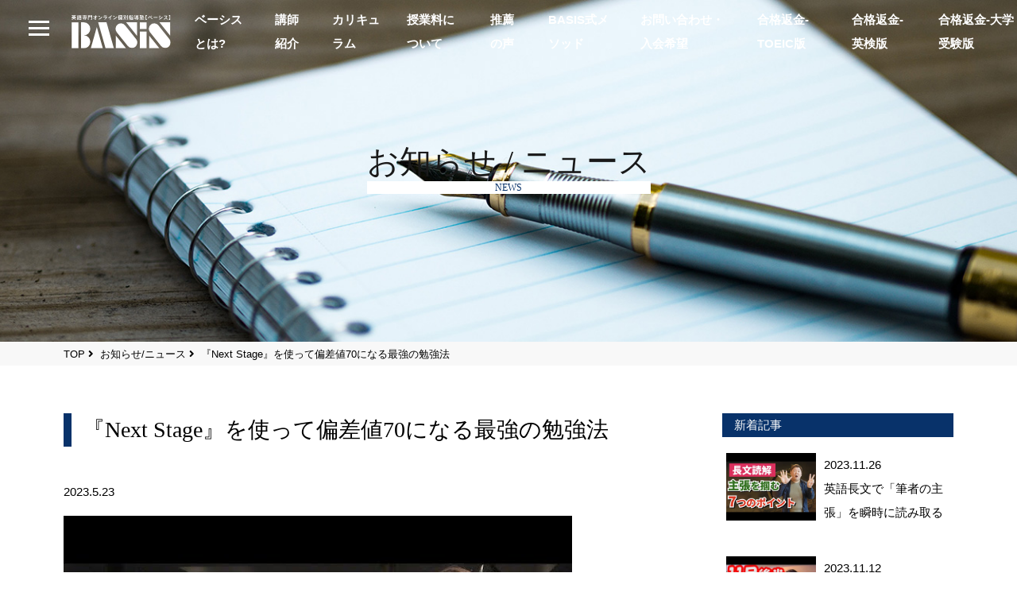

--- FILE ---
content_type: text/html; charset=UTF-8
request_url: https://basis-english.jp/method/news/next-stage/
body_size: 46397
content:
<!DOCTYPE html>
<html dir="ltr" lang="ja" prefix="og: https://ogp.me/ns#">

<head>
  <!-- Google Tag Manager -->
<script>(function(w,d,s,l,i){w[l]=w[l]||[];w[l].push({'gtm.start':
new Date().getTime(),event:'gtm.js'});var f=d.getElementsByTagName(s)[0],
j=d.createElement(s),dl=l!='dataLayer'?'&l='+l:'';j.async=true;j.src=
'https://www.googletagmanager.com/gtm.js?id='+i+dl;f.parentNode.insertBefore(j,f);
})(window,document,'script','dataLayer','GTM-TBHG9VF');</script>
<!-- End Google Tag Manager -->
  <meta charset="UTF-8">
  <meta name="viewport" content="width=device-width, initial-scale=1">
  <meta http-equiv="X-UA-Compatible" content="IE=edge">
  <link rel="icon" type="image/png" href="https://basis-english.jp/wordpress/wp-content/themes/brave-theme/favicon.png">
  <title>『Next Stage』を使って偏差値70になる最強の勉強法 | BASIS</title>

		<!-- All in One SEO 4.6.0 - aioseo.com -->
		<meta name="robots" content="max-image-preview:large" />
		<link rel="canonical" href="https://basis-english.jp/method/news/next-stage/" />
		<meta name="generator" content="All in One SEO (AIOSEO) 4.6.0" />
		<meta property="og:locale" content="ja_JP" />
		<meta property="og:site_name" content="BASIS | Just another WordPress site" />
		<meta property="og:type" content="article" />
		<meta property="og:title" content="『Next Stage』を使って偏差値70になる最強の勉強法 | BASIS" />
		<meta property="og:url" content="https://basis-english.jp/method/news/next-stage/" />
		<meta property="article:published_time" content="2023-05-23T02:43:57+00:00" />
		<meta property="article:modified_time" content="2023-05-23T02:43:57+00:00" />
		<meta name="twitter:card" content="summary_large_image" />
		<meta name="twitter:title" content="『Next Stage』を使って偏差値70になる最強の勉強法 | BASIS" />
		<script type="application/ld+json" class="aioseo-schema">
			{"@context":"https:\/\/schema.org","@graph":[{"@type":"BreadcrumbList","@id":"https:\/\/basis-english.jp\/method\/news\/next-stage\/#breadcrumblist","itemListElement":[{"@type":"ListItem","@id":"https:\/\/basis-english.jp\/#listItem","position":1,"name":"\u5bb6","item":"https:\/\/basis-english.jp\/","nextItem":"https:\/\/basis-english.jp\/method\/news\/next-stage\/#listItem"},{"@type":"ListItem","@id":"https:\/\/basis-english.jp\/method\/news\/next-stage\/#listItem","position":2,"name":"\u300eNext Stage\u300f\u3092\u4f7f\u3063\u3066\u504f\u5dee\u502470\u306b\u306a\u308b\u6700\u5f37\u306e\u52c9\u5f37\u6cd5","previousItem":"https:\/\/basis-english.jp\/#listItem"}]},{"@type":"Organization","@id":"https:\/\/basis-english.jp\/#organization","name":"BASIS","url":"https:\/\/basis-english.jp\/"},{"@type":"WebPage","@id":"https:\/\/basis-english.jp\/method\/news\/next-stage\/#webpage","url":"https:\/\/basis-english.jp\/method\/news\/next-stage\/","name":"\u300eNext Stage\u300f\u3092\u4f7f\u3063\u3066\u504f\u5dee\u502470\u306b\u306a\u308b\u6700\u5f37\u306e\u52c9\u5f37\u6cd5 | BASIS","inLanguage":"ja","isPartOf":{"@id":"https:\/\/basis-english.jp\/#website"},"breadcrumb":{"@id":"https:\/\/basis-english.jp\/method\/news\/next-stage\/#breadcrumblist"},"image":{"@type":"ImageObject","url":"https:\/\/basis-english.jp\/wordpress\/wp-content\/uploads\/2023\/05\/sddefault-1.jpg","@id":"https:\/\/basis-english.jp\/method\/news\/next-stage\/#mainImage","width":640,"height":480},"primaryImageOfPage":{"@id":"https:\/\/basis-english.jp\/method\/news\/next-stage\/#mainImage"},"datePublished":"2023-05-23T11:43:57+09:00","dateModified":"2023-05-23T11:43:57+09:00"},{"@type":"WebSite","@id":"https:\/\/basis-english.jp\/#website","url":"https:\/\/basis-english.jp\/","name":"BASIS","description":"Just another WordPress site","inLanguage":"ja","publisher":{"@id":"https:\/\/basis-english.jp\/#organization"}}]}
		</script>
		<!-- All in One SEO -->

<link rel='dns-prefetch' href='//cdnjs.cloudflare.com' />
<link rel='dns-prefetch' href='//ajax.googleapis.com' />
<link rel='dns-prefetch' href='//s.w.org' />
<link rel="alternate" type="application/rss+xml" title="BASIS &raquo; フィード" href="https://basis-english.jp/feed/" />
<link rel="alternate" type="application/rss+xml" title="BASIS &raquo; コメントフィード" href="https://basis-english.jp/comments/feed/" />
<link rel='stylesheet' id='wp-block-library-css'  href='https://basis-english.jp/wordpress/wp-includes/css/dist/block-library/style.min.css' type='text/css' media='all' />
<link rel='stylesheet' id='wordpress-popular-posts-css-css'  href='https://basis-english.jp/wordpress/wp-content/plugins/wordpress-popular-posts/assets/css/wpp.css?ver=5.1.0' type='text/css' media='all' />
<link rel='stylesheet' id='starter_theme-style-css'  href='https://basis-english.jp/wordpress/wp-content/themes/brave-theme/dist/css/style.css?ver=1718160153' type='text/css' media='all' />
<script type='text/javascript' id='wpp-js-js-extra'>
/* <![CDATA[ */
var wpp_params = {"sampling_active":"0","sampling_rate":"100","ajax_url":"https:\/\/basis-english.jp\/wp-json\/wordpress-popular-posts\/v1\/popular-posts","ID":"426","token":"ec14a2c500","debug":""};
/* ]]> */
</script>
<script type='text/javascript' src='https://basis-english.jp/wordpress/wp-content/plugins/wordpress-popular-posts/assets/js/wpp-5.0.0.min.js?ver=5.1.0' id='wpp-js-js'></script>
<link rel="https://api.w.org/" href="https://basis-english.jp/wp-json/" /><link rel="alternate" type="application/json" href="https://basis-english.jp/wp-json/wp/v2/method/426" /><link rel="alternate" type="application/json+oembed" href="https://basis-english.jp/wp-json/oembed/1.0/embed?url=https%3A%2F%2Fbasis-english.jp%2Fmethod%2Fnews%2Fnext-stage%2F" />
<link rel="alternate" type="text/xml+oembed" href="https://basis-english.jp/wp-json/oembed/1.0/embed?url=https%3A%2F%2Fbasis-english.jp%2Fmethod%2Fnews%2Fnext-stage%2F&#038;format=xml" />
<style type="text/css">.recentcomments a{display:inline !important;padding:0 !important;margin:0 !important;}</style><link rel="amphtml" href="https://basis-english.jp/method/news/next-stage/amp/">  <link href="https://fonts.googleapis.com/css?family=Roboto:400,700&display=swap" rel="stylesheet">
  <link rel="stylesheet" href="https://basis-english.jp/wordpress/wp-content/themes/brave-theme/dist/css/add.css" type="text/css" />
  <meta name="google-site-verification" content="yUSI999tbN2kCP1lJ8k4ap0e94BDst-RsXQPn3tgJnk" />
</head>

  <script type="application/ld+json">
{
"@context" : "https://schema.org",
"@type" : "Article",
"name" : "『Next Stage』を使って偏差値70になる最強の勉強法",
"author" : {
"@type" : "Person",
"name" : ""
},
"datePublished" : "2023-5-23",
"image": {
"@type": "ImageObject",
"url": "https://basis-english.jp/wordpress/wp-content/uploads/2023/05/sddefault-1.jpg",
"height": 480,
"width": 640},
"url" : "https://basis-english.jp/method/news/next-stage/",
"publisher" : {
"@type" : "Organization",
"name" : "英語専門オンライン個別指導塾【ベーシス】",
"logo": {
"@type": "ImageObject",
"url": "",
"height": 540,
"width": 840
}
},
"headline" : "『Next Stage』を使って偏差値70になる最強の勉強法",
"dateModified" : "2023-5-23",
"mainEntityOfPage" : "https://basis-english.jp/method/news/next-stage/"
}
</script>

<body class="method-template-default single single-method postid-426" ontouchstart="">
  <!-- Google Tag Manager (noscript) -->
<noscript><iframe src="https://www.googletagmanager.com/ns.html?id=GTM-TBHG9VF"
height="0" width="0" style="display:none;visibility:hidden"></iframe></noscript>
<!-- End Google Tag Manager (noscript) -->  <div id="page">
    <header id="header" class="SiteHeader">

      <div class="u-pcOnly">
                  <div id="GnavBg-js2" class="Gnav Flex--alCenter">
            <h1 class="Gnav__logo">
              <a href="https://basis-english.jp/" class="">
                <div id="js-logo4" class="">
                  <img src="https://basis-english.jp/wordpress/wp-content/themes/brave-theme/dist/images/logo_blue.svg" alt="英語専門オンライン個別指導塾【ベーシス】 ロゴ" width="162" height="50">
                </div>
                <div id="js-logo3" class="Gnav__logo4">
                  <img src="https://basis-english.jp/wordpress/wp-content/themes/brave-theme/dist/images/logo.svg" alt="英語専門オンライン個別指導塾【ベーシス】 ロゴ" width="162" height="50">
                </div>
              </a>
            </h1>
            <nav class="Gnav__body">
              <ul id="menu-gnav" class="Flex--alCenter"><li id="menu-item-107" class="Gnav__menuItem js-header menu-item menu-item-type-post_type menu-item-object-page menu-item-107"><a href="https://basis-english.jp/about/">ベーシスとは?</a></li>
<li id="menu-item-108" class="Gnav__menuItem js-header menu-item menu-item-type-post_type menu-item-object-page menu-item-108"><a href="https://basis-english.jp/tutor/">講師紹介</a></li>
<li id="menu-item-109" class="Gnav__menuItem js-header menu-item menu-item-type-post_type menu-item-object-page menu-item-109"><a href="https://basis-english.jp/curriculum/">カリキュラム</a></li>
<li id="menu-item-110" class="Gnav__menuItem js-header menu-item menu-item-type-post_type menu-item-object-page menu-item-110"><a href="https://basis-english.jp/tuition/">授業料について</a></li>
<li id="menu-item-111" class="Gnav__menuItem js-header menu-item menu-item-type-post_type menu-item-object-page menu-item-111"><a href="https://basis-english.jp/recommendation/">推薦の声</a></li>
<li id="menu-item-121" class="Gnav__menuItem js-header menu-item menu-item-type-post_type_archive menu-item-object-method menu-item-121"><a href="https://basis-english.jp/method/">BASIS式メソッド</a></li>
<li id="menu-item-112" class="Gnav__menuItem js-header menu-item menu-item-type-post_type menu-item-object-page menu-item-112"><a href="https://basis-english.jp/contact/">お問い合わせ・入会希望</a></li>
<li id="menu-item-448" class="Gnav__menuItem js-header menu-item menu-item-type-post_type menu-item-object-page menu-item-448"><a href="https://basis-english.jp/henkin-toeic2/">合格返金-TOEIC版</a></li>
<li id="menu-item-421" class="Gnav__menuItem js-header menu-item menu-item-type-post_type menu-item-object-page menu-item-421"><a href="https://basis-english.jp/henkin-jyuken/">合格返金-英検版</a></li>
<li id="menu-item-465" class="Gnav__menuItem js-header menu-item menu-item-type-post_type menu-item-object-page menu-item-465"><a href="https://basis-english.jp/henkin-daigaku/">合格返金-大学受験版</a></li>
</ul>            </nav>
          </div>
          <div class="GnavSp__triggerWrap">
            <div class="GnavSp__trigger js-header2">
              <span></span>
              <span></span>
              <span></span>
            </div>
          </div>
              </div>

      <div class="u-SpOnly">
                  <div id="GnavBg-js4" class="Gnav Flex--alCenter">
            <h1 class="Gnav__logo">
              <a href="https://basis-english.jp/" class="">
                <div id="js-logo8" class="">
                  <img src="https://basis-english.jp/wordpress/wp-content/themes/brave-theme/dist/images/logo_blue.svg" alt="英語専門オンライン個別指導塾【ベーシス】 ロゴ" width="90" height="">
                </div>
                <div id="js-logo7" class="Gnav__logo4">
                  <img src="https://basis-english.jp/wordpress/wp-content/themes/brave-theme/dist/images/logo.svg" alt="英語専門オンライン個別指導塾【ベーシス】 ロゴ" width="90" height="">
                </div>
              </a>
            </h1>
            <div id="GnavSp-headerphonehide" class="GnavSp__btnContainer GnavSp__headerphonehide">
                            <a href="https://basis-english.jp/contact/" id="headerBtnChange2" class="GnavSp__contactBtn"><i class="far fa-envelope"></i>お問い合わせ</a>
            </div>
          </div>
          <div class="GnavSp__triggerWrap">
            <div class="GnavSp__trigger js-header4">
              <span></span>
              <span></span>
              <span></span>
            </div>
          </div>
              </div>



    </header>


    <div class="GnavSp">
      <nav class="GnavSp__body">
        <h1 class="GnavSp__innerLogo"><a href="https://basis-english.jp/" class=""><img src="https://basis-english.jp/wordpress/wp-content/themes/brave-theme/dist/images/logo_blue.svg" alt="英語専門オンライン個別指導塾【ベーシス】 ロゴ" width="90" height=""></a></h1>
        <ul id="menu-gnavinner" class=""><li id="menu-item-102" class="menu-item menu-item-type-post_type menu-item-object-page menu-item-102"><a href="https://basis-english.jp/about/">ベーシスとは?</a></li>
<li id="menu-item-99" class="menu-item menu-item-type-post_type menu-item-object-page menu-item-99"><a href="https://basis-english.jp/curriculum/">カリキュラム</a></li>
<li id="menu-item-103" class="menu-item menu-item-type-post_type_archive menu-item-object-method menu-item-103"><a href="https://basis-english.jp/method/">BASIS式メソッド</a></li>
<li id="menu-item-212" class="menu-item menu-item-type-taxonomy menu-item-object-methodcat current-method-ancestor current-menu-parent current-method-parent menu-item-212"><a href="https://basis-english.jp/method/news/">BASIS式 勉強法ブログ</a></li>
<li id="menu-item-100" class="menu-item menu-item-type-post_type menu-item-object-page menu-item-100"><a href="https://basis-english.jp/tutor/">講師紹介</a></li>
<li id="menu-item-98" class="menu-item menu-item-type-post_type menu-item-object-page menu-item-98"><a href="https://basis-english.jp/tuition/">授業料について</a></li>
<li id="menu-item-449" class="menu-item menu-item-type-post_type menu-item-object-page menu-item-449"><a href="https://basis-english.jp/henkin-toeic2/">合格返金-TOEIC版</a></li>
<li id="menu-item-391" class="menu-item menu-item-type-post_type menu-item-object-page menu-item-391"><a href="https://basis-english.jp/henkin-jyuken/">合格返金-英検版</a></li>
<li id="menu-item-464" class="menu-item menu-item-type-post_type menu-item-object-page menu-item-464"><a href="https://basis-english.jp/henkin-daigaku/">合格返金-大学受験版</a></li>
<li id="menu-item-97" class="menu-item menu-item-type-post_type menu-item-object-page menu-item-97"><a href="https://basis-english.jp/process/">入塾までの流れ</a></li>
<li id="menu-item-94" class="menu-item menu-item-type-post_type menu-item-object-page menu-item-94"><a href="https://basis-english.jp/recommendation/">推薦の声</a></li>
<li id="menu-item-95" class="menu-item menu-item-type-post_type menu-item-object-page menu-item-95"><a href="https://basis-english.jp/questions/">よくある質問</a></li>
<li id="menu-item-93" class="menu-item menu-item-type-post_type menu-item-object-page menu-item-93"><a href="https://basis-english.jp/company/">会社概要</a></li>
<li id="menu-item-92" class="menu-item menu-item-type-post_type menu-item-object-page menu-item-92"><a href="https://basis-english.jp/privacypolicy/">プライバシーポリシー</a></li>
</ul>        <a href="https://line.me/R/ti/p/%40241qwksx" class="Btn__normal--line">LINEからのお問い合わせ</a>
        <a href="https://basis-english.jp/contact/" class="Btn__cta--contact">お問い合わせフォーム</a>
        <a href="tel:075-366-3689" class="Btn__cta--phone" onclick="ga('send', 'event', 'click', 'tel-tap');">TEL : 075-366-3689</a>
      </nav>
    </div>


    <div class="Container">

<div class="MainVisual__news lazyload u-text_center">
  <div class="Heading__pageTitWrap">
    <h2 class="Heading__pageTit">お知らせ / ニュース</h2>
    <p class="Heading__pageTitSub">NEWS</p>
  </div>
</div>




    <ul class="Flex Breadcrumb">
  <div class="Wrap">
    <li><a href="https://basis-english.jp/">TOP</a>&nbsp;<i class="fas fa-angle-right"></i>&nbsp;</li>
    
    <li><a href="https://basis-english.jp/method/news/">お知らせ/ニュース</a>&nbsp;<i class="fas fa-angle-right"></i>&nbsp;</li>
    <li>『Next Stage』を使って偏差値70になる最強の勉強法</li>
    </div>
  </ul>


<div class="Contents">
  <section class="Section">
    <div class="Wrap">
      <div class="Flex--justBtwPc Flex--switch">
        <main class="Main u-mb2em">
                    
          <h1 class="BoxPost__singleTit">『Next Stage』を使って偏差値70になる最強の勉強法</h1>
          <p class="BoxPost__singleDate">2023.5.23</p>

                    <p class="BoxPost__newsThumbnail">
            <img width="640" height="480" src="https://basis-english.jp/wordpress/wp-content/uploads/2023/05/sddefault-1.jpg" class="attachment-post-thumbnail size-post-thumbnail wp-post-image" alt="" loading="lazy" srcset="https://basis-english.jp/wordpress/wp-content/uploads/2023/05/sddefault-1.jpg 640w, https://basis-english.jp/wordpress/wp-content/uploads/2023/05/sddefault-1-300x225.jpg 300w" sizes="(max-width: 640px) 100vw, 640px" />          </p>
          
          
          <div class="Article">
            <div class="BoxPost__singleTxt"><p><strong>『Next Stage』は、「文法の定番書」と呼ばれ、支給する高校もあるほど認知度が高い参考書です。</strong>難易度は高めで、上級者向けの内容となっています。<br />
どんな学力層にマッチングしているのか、本書はどういう特徴があって、どういう風な勉強法に注意が必要かを把握しないままでは、宝の持ち腐れになってしまいます。</p>
<p>本記事では、『<strong>Next Stage</strong>』で英文法・語法問題の効果的な勉強法をご紹介します。</p>
<h2>本記事でわかること</h2>
<ol>
<li>『Next Stage』にマッチする学力層</li>
<li>『Next Stage』の特徴</li>
<li>『Next Stage』の最適な勉強法</li>
</ol>
<h2>『Next Stage』にマッチする学力層</h2>
<p>そんな学力層にマッチするか、どこまでこの参考書で成績を伸ばせるかがわかるので、このマッチングは一番大事です。</p>
<p><strong>『Next Stage』は、英語初学者にとっては難しい参考書です。</strong>偏差値でいうと、高校1年生は偏差値65以上、高校2年生は偏差値60、高校3年生は偏差値55以上の学力が求められます。</p>
<p>Readeing、特に共通テストのReadeingで75％ぐらいの得点率、または、センター試験の過去問題で読解の第四問、第六問で75％以上獲得できるレベルの勉強をすべきでしょう。</p>
<p>そのためには、<strong>英文の一文一文の主語・動詞・目的語・補語・修飾語、修飾文、被修飾文を把握できる力が必要です。</strong></p>
<p>それをいうと『Next Stage』ってSVOCMや文法を身につけるための参考書ではないの？というそういう声も聞こえてきそうです。高校の先生や先輩からそのように言われている方も多いでしょう。</p>
<p>ですが、『Next Stage』本書に記載されている短い解説で、理解ができるでしょうか？英文解釈ができていない方が理解するのは難しいはずです。解説の言葉も難しく、概念も相当レベルが高いものだからです。</p>
<p>これを理解するのに、英文法の知識が低い場合は、丸暗記になります。<br />
勉強は、理解して、反復して覚えるという流れが非常に重要です。理解できずに反復して暗記することは、単なる丸暗記です。<br />
<strong>知識を使いこなせなければ、点数にも繋がりません。丸暗記では、意味がないのです。</strong></p>
<p>「理解して暗記」を強く意識してほしいです。あとからご紹介する勉強法は、『理解』→『暗記』という流れが非常に重要です。</p>
<p>この勉強法は、脳の負担を減らし長期記憶を作る 「記憶固定化標準モデル」ともいわれ、脳科学上でも大変有効な方法に基づいた勉強法なのです。</p>
<h3>学力層に満たない人はまずこれをやろう</h3>
<p>次の参考書などを仕上げ、英語長文の力をある程度つけてから、『<strong>Next Stage</strong>』の細かい文法や語法を覚えます。それにより、得点力は底上げさえるでしょう。</p>
<ul>
<li>『<strong><a href="https://basis-english.jp/method/news/70_100/">入門英文解釈の技術70</a></strong>』</li>
<li>『<strong>肘井学の読解のための英文法が面白いほどわかる本</strong>』</li>
<li>『<strong><a href="https://basis-english.jp/method/news/reading/">大学入学共通テスト 英語［リーディング］の点数が面白いほどとれる本</a></strong>』</li>
</ul>
<p>具体的には、高校1年生で偏差値65→70以上に、高校2年生は偏差値60→62.5以上に、高校3年生・浪人生では偏差値55→57.5に到達することも可能でしょう。</p>
<p>特に英文法問題が苦手な方や、高校固有の英文法（仮定法・分詞構文・倒置法・関係副詞など）を早急に仕上げたいとか語法が苦手な方には、とても有効な参考書です。</p>
<h2>『Next Stage』の特徴</h2>
<h3>特徴</h3>
<p>左ページ：問題パート<br />
右ページ：解説パート</p>
<h3>構成</h3>
<p>パート1：文法<br />
パート2：語法<br />
パート3：イディオム<br />
パート4：会話表現<br />
パート5：単語・語彙<br />
パート6：アクセント・発音</p>
<p>様々な分野の網羅性が高い参考書です。<strong>効率的に勉強するには、パート1～パート4を実践し、パート5・パート6は、他の教材でカバーすることがおすすめです。</strong></p>
<h4>おすすめの単語帳</h4>
<ul>
<li>『<a href="https://basis-english.jp/method/news/system/"><strong>システム英単語</strong></a> 』</li>
<li>『<a href="https://basis-english.jp/method/news/target1900/"><strong>英単語ターゲット1900</strong></a>』</li>
</ul>
<h4>発音・アクセントのおすすめ参考書</h4>
<ul>
<li>『<strong>大学入試 関正生の英語の発音・アクセント プラチナルール</strong>』</li>
</ul>
<h2>『Next Stage』の最適な勉強法</h2>
<p>前提として、理解して暗記するという流れで進めます。</p>
<h3>ポイント①-理解編1</h3>
<p><strong>解ける問題と解けない問題を仕分ける</strong><br />
ボリュームが大きいため、できるだけ解ける問題は外します。解けない問題チェックをいれるなどして印を付け、集中して実践しましょう。</p>
<h3>ポイント②-理解編2</h3>
<p><strong>解けない問題だけ声に出して解説部分を読む</strong><br />
問題パートではなく、解説パート（右ページ）の内容を声に出します。<br />
同時に理解することも大事です。<br />
理解できなければ、調べたり、あまりにも難しいと感じる場合は、英文解釈の勉強をしましょう。</p>
<h3>ポイント③-暗記編1</h3>
<p><strong>声に出して解説を読む（理解編2）を1週間後続ける</strong></p>
<p>ポイントは、同じ範囲で実践することです。反復がとても大事だからです。</p>
<h3>ポイント④-暗記編2</h3>
<p><strong>初めて問題を解く</strong><br />
1週間の中で1回のみ問題を解きます。</p>
<h3>ポイント⑤-暗記編3</h3>
<p><strong>解けなかった問題をまた1週間反復して繰り返す</strong><br />
これにより、できる問題がどんどん増えます。約8～9割の問題は解けるようになってきます。翌週には、1～2割の残った問題に新しい範囲を追加していきます。反復により記憶が作られていくことになります。すべての問題がスラスラ解けるようになれば、この参考書は卒業です。</p>
<p>動画でも解説していますので、あわせてご覧ください。<br />
<iframe loading="lazy" title="YouTube video player" src="https://www.youtube.com/embed/Sr1GPJwzTD4" width="560" height="315" frameborder="0" allowfullscreen="allowfullscreen"></iframe></p>
<h2>効率よく実践しよう！</h2>
<p>「理解して反復する」これが一番のポイントです。非常にボリュームが大きい参考書のため、「やるところとやらないところ」「解けるところと解けないところ」を常に仕分けます。そして、解けないものをどんどん減らしていく意識で取り組んでみてください。</p>
</div>
          </div>
           
                            </main>
        <aside class="Sidebar">
  <div class="u-mb3em">
    <div class="Sidebar__tit">新着記事</div>
                
    <div class="">
      <a href="https://basis-english.jp/method/news/authors_claim/" class="">
        <div class="Flex Sidebar__card">

                            <p class="Sidebar__newsThumbnail">
                <img width="640" height="480" src="https://basis-english.jp/wordpress/wp-content/uploads/2023/11/sddefault.jpg" class="attachment-post-thumbnail size-post-thumbnail wp-post-image" alt="" loading="lazy" srcset="https://basis-english.jp/wordpress/wp-content/uploads/2023/11/sddefault.jpg 640w, https://basis-english.jp/wordpress/wp-content/uploads/2023/11/sddefault-300x225.jpg 300w" sizes="(max-width: 640px) 100vw, 640px" />              </p>
              
          <div class="Sidebar__newsTxtWrapper">
            <p class="BoxPost__date">2023.11.26</p>
            <p class="BoxPost__tit">英語長文で「筆者の主張」を瞬時に読み取る</p>
          </div>
        </div>
      </a>
    </div>
    
        
    <div class="">
      <a href="https://basis-english.jp/method/news/late-november/" class="">
        <div class="Flex Sidebar__card">

                            <p class="Sidebar__newsThumbnail">
                <img width="480" height="360" src="https://basis-english.jp/wordpress/wp-content/uploads/2023/11/hqdefault.jpg" class="attachment-post-thumbnail size-post-thumbnail wp-post-image" alt="" loading="lazy" srcset="https://basis-english.jp/wordpress/wp-content/uploads/2023/11/hqdefault.jpg 480w, https://basis-english.jp/wordpress/wp-content/uploads/2023/11/hqdefault-300x225.jpg 300w" sizes="(max-width: 480px) 100vw, 480px" />              </p>
              
          <div class="Sidebar__newsTxtWrapper">
            <p class="BoxPost__date">2023.11.12</p>
            <p class="BoxPost__tit">11月後半からの勉強法　難関私大に特化したカリキュラム</p>
          </div>
        </div>
      </a>
    </div>
    
        
    <div class="">
      <a href="https://basis-english.jp/method/news/features/" class="">
        <div class="Flex Sidebar__card">

                            <p class="Sidebar__newsThumbnail">
                <img width="640" height="480" src="https://basis-english.jp/wordpress/wp-content/uploads/2023/10/sddefault.jpg" class="attachment-post-thumbnail size-post-thumbnail wp-post-image" alt="" loading="lazy" srcset="https://basis-english.jp/wordpress/wp-content/uploads/2023/10/sddefault.jpg 640w, https://basis-english.jp/wordpress/wp-content/uploads/2023/10/sddefault-300x225.jpg 300w" sizes="(max-width: 640px) 100vw, 640px" />              </p>
              
          <div class="Sidebar__newsTxtWrapper">
            <p class="BoxPost__date">2023.10.22</p>
            <p class="BoxPost__tit">落ちる受験生の「９つの特徴」</p>
          </div>
        </div>
      </a>
    </div>
    
        
    <div class="">
      <a href="https://basis-english.jp/method/news/october/" class="">
        <div class="Flex Sidebar__card">

                            <p class="Sidebar__newsThumbnail">
                <img width="480" height="360" src="https://basis-english.jp/wordpress/wp-content/uploads/2023/10/hqdefault.jpg" class="attachment-post-thumbnail size-post-thumbnail wp-post-image" alt="" loading="lazy" srcset="https://basis-english.jp/wordpress/wp-content/uploads/2023/10/hqdefault.jpg 480w, https://basis-english.jp/wordpress/wp-content/uploads/2023/10/hqdefault-300x225.jpg 300w" sizes="(max-width: 480px) 100vw, 480px" />              </p>
              
          <div class="Sidebar__newsTxtWrapper">
            <p class="BoxPost__date">2023.10.10</p>
            <p class="BoxPost__tit">【10月版】1日の理想のスケジュール　早慶上智・MARCH関関同立受験者向け</p>
          </div>
        </div>
      </a>
    </div>
    
        
    <div class="">
      <a href="https://basis-english.jp/method/news/motivation/" class="">
        <div class="Flex Sidebar__card">

                            <p class="Sidebar__newsThumbnail">
                <img width="640" height="480" src="https://basis-english.jp/wordpress/wp-content/uploads/2023/09/sddefault-1.jpg" class="attachment-post-thumbnail size-post-thumbnail wp-post-image" alt="" loading="lazy" srcset="https://basis-english.jp/wordpress/wp-content/uploads/2023/09/sddefault-1.jpg 640w, https://basis-english.jp/wordpress/wp-content/uploads/2023/09/sddefault-1-300x225.jpg 300w" sizes="(max-width: 640px) 100vw, 640px" />              </p>
              
          <div class="Sidebar__newsTxtWrapper">
            <p class="BoxPost__date">2023.9.24</p>
            <p class="BoxPost__tit">どうしてもやる気が出ない人がとるべき行動３選</p>
          </div>
        </div>
      </a>
    </div>
    
          </div>


  <div class="Sidebar__tit">人気の投稿</div>
          
<!-- WordPress Popular Posts -->

<div class="">
<div class="">
                        <a href="https://basis-english.jp/method/news/stock3000/" class="">
                          <div class="Flex Sidebar__card">
               <!--              <div class="Sidebar__thumbnail"><img data-img-src="https://basis-english.jp/wordpress/wp-content/uploads/wordpress-popular-posts/280-featured-120x80.jpg" width="120" height="80" alt="" class="wpp-thumbnail wpp_featured wpp-lazyload wpp_cached_thumb" /></div>-->
                            <div class="Sidebar__newsTxtWrapper">
                              <p class="BoxPost__date">2022. 6. 4</p>
                              <p class="BoxPost__tit">Stock3000を10分で英単語600語覚える方法</p>
                            </div>
                          </div>
                        </a>
                      </div>
<div class="">
                        <a href="https://basis-english.jp/method/news/howtostudykanji/" class="">
                          <div class="Flex Sidebar__card">
               <!--              <div class="Sidebar__thumbnail"><img data-img-src="https://basis-english.jp/wordpress/wp-content/uploads/wordpress-popular-posts/188-featured-120x80.png" width="120" height="80" alt="" class="wpp-thumbnail wpp_featured wpp-lazyload wpp_cached_thumb" /></div>-->
                            <div class="Sidebar__newsTxtWrapper">
                              <p class="BoxPost__date">2021. 12. 2</p>
                              <p class="BoxPost__tit">漢字を100語10分で覚える方法</p>
                            </div>
                          </div>
                        </a>
                      </div>
<div class="">
                        <a href="https://basis-english.jp/method/news/ohiwa/" class="">
                          <div class="Flex Sidebar__card">
               <!--              <div class="Sidebar__thumbnail"><img data-img-src="https://basis-english.jp/wordpress/wp-content/uploads/wordpress-popular-posts/286-featured-120x80.jpg" width="120" height="80" alt="" class="wpp-thumbnail wpp_featured wpp-lazyload wpp_cached_thumb" /></div>-->
                            <div class="Sidebar__newsTxtWrapper">
                              <p class="BoxPost__date">2022. 6. 18</p>
                              <p class="BoxPost__tit">『大岩のいちばんはじめの英文法』で偏差値40→60に上げる勉強法　※最短1か月も可能</p>
                            </div>
                          </div>
                        </a>
                      </div>
<div class="">
                        <a href="https://basis-english.jp/method/news/scramble/" class="">
                          <div class="Flex Sidebar__card">
               <!--              <div class="Sidebar__thumbnail"><img data-img-src="https://basis-english.jp/wordpress/wp-content/uploads/wordpress-popular-posts/242-featured-120x80.jpeg" width="120" height="80" alt="" class="wpp-thumbnail wpp_featured wpp-lazyload wpp_cached_thumb" /></div>-->
                            <div class="Sidebar__newsTxtWrapper">
                              <p class="BoxPost__date">2022. 3. 28</p>
                              <p class="BoxPost__tit">『スクランブル英文法・語法』が1ヶ月で終わる勉強法</p>
                            </div>
                          </div>
                        </a>
                      </div>
<div class="">
                        <a href="https://basis-english.jp/method/news/70_100/" class="">
                          <div class="Flex Sidebar__card">
               <!--              <div class="Sidebar__thumbnail"><img data-img-src="https://basis-english.jp/wordpress/wp-content/uploads/wordpress-popular-posts/226-featured-120x80.jpg" width="120" height="80" alt="" class="wpp-thumbnail wpp_featured wpp-lazyload wpp_cached_thumb" /></div>-->
                            <div class="Sidebar__newsTxtWrapper">
                              <p class="BoxPost__date">2022. 3. 11</p>
                              <p class="BoxPost__tit">『入門英文解釈の技術70』『基礎英文解釈の技術100』の違いと勉強法</p>
                            </div>
                          </div>
                        </a>
                      </div>

</div>
  

</aside>


      </div>
    </div>
  </section>
  <section class="BoxCta__container lazyload">
  <div class="Wrap u-mb1_5em">
    <div class="Box__doubleLine">
      <div class="Wrap__inner">
        <div class="Heading__sectionTitWrapper">
          <h1 class="Heading__sectionTit Heading__sectionTitCta">無料体験・資料請求はこちら<br><span class="Heading__sectionSubTit">CONTACT</span></h1>
        </div>
        <p class="u-text_center u-mb3em">ご質問等も受け付けておりますので、お気軽にお問い合わせください。</p>
        <div class="">
<a href="https://line.me/R/ti/p/%40241qwksx" class="Btn__normal--line">LINEからのお問い合わせ</a>
<!--<a href="https://basis-english.jp/line/" class="Btn__cta--contact">お問い合わせフォーム</a>-->
<a href="https://basis-english.jp/contact/" class="Btn__cta--contact">お問い合わせフォーム</a>	
        </div>
        <a href="tel:075-366-3689" class="Btn__cta--phone" onclick="ga('send', 'event', 'click', 'tel-tap');">TEL : 075-366-3689</a>
      </div>
    </div>
  </div>
	
	  <div class="Wrap">
    <div class="Box__doubleLine">
      <div class="Wrap__inner">
        <div class="Heading__sectionTitWrapper">
          <h1 class="Heading__sectionTit Heading__sectionTitCta">Twitter<br><span class="Heading__sectionSubTit"></span></h1>
        </div>
		  <div class="widget"><p><!-- [custom-twitter-feeds num=5] --></p></div><div class="widget"><div id="twitter-tweet">
<blockquote class="twitter-tweet">
<p lang="ja" dir="ltr">英語専門オンライン個別指導塾BASIS 主席講師の松本智也です！<br>京都大学工学部を卒業し、京都大学大学院工学研究科博士課程に所属しています😁</p>
<p>英語の悩みはLINEでご相談ください！</p>
<p>BASISのLINE IDはこちら→@241qwksx</p>
<p>BASISのHPはこちら→<a href="https://t.co/ULhJ75GafA">https://t.co/ULhJ75GafA</a> <a href="https://t.co/nCDom8AyAz">pic.twitter.com/nCDom8AyAz</a></p>
<p>— オンライン個別指導塾BASIS (@jBMgsvMtas02T6t) <a href="https://twitter.com/jBMgsvMtas02T6t/status/1392055664176812038?ref_src=twsrc%5Etfw">May 11, 2021</a></p>
</blockquote>
<p> <script async="" src="https://platform.twitter.com/widgets.js" charset="utf-8"></script></p>
</div></div>      </div>
    </div>
  </div>
</section>





</div><!-- Contents -->
<footer class="SiteFooter">
  <div class="SiteFooter__top">
    <div class="Wrap">
      <div class="SiteFooter__contentWrap">
      <div class="SiteFooter__logo"><a href="https://basis-english.jp/" class=""><img src="https://basis-english.jp/wordpress/wp-content/themes/brave-theme/dist/images/logo.svg" alt="英語専門オンライン個別指導塾【ベーシス】" width="162" height="50"></a></div>
        <div class="Flex--justBtwPc SiteFooter__menuWrap">
          <nav class="">
            <ul id="menu-footernav01" class=""><li id="menu-item-47" class="SiteFooter__menu menu-item menu-item-type-post_type menu-item-object-page menu-item-47"><a href="https://basis-english.jp/about/">ベーシスとは?</a></li>
<li id="menu-item-49" class="SiteFooter__menu menu-item menu-item-type-post_type menu-item-object-page menu-item-49"><a href="https://basis-english.jp/tutor/">講師紹介</a></li>
<li id="menu-item-50" class="SiteFooter__menu menu-item menu-item-type-post_type menu-item-object-page menu-item-50"><a href="https://basis-english.jp/curriculum/">カリキュラム</a></li>
<li id="menu-item-398" class="SiteFooter__menu menu-item menu-item-type-post_type menu-item-object-page menu-item-398"><a href="https://basis-english.jp/tuition/">授業料について</a></li>
<li id="menu-item-447" class="SiteFooter__menu menu-item menu-item-type-post_type menu-item-object-page menu-item-447"><a href="https://basis-english.jp/henkin-toeic2/">合格返金-TOEIC版</a></li>
<li id="menu-item-397" class="SiteFooter__menu menu-item menu-item-type-post_type menu-item-object-page menu-item-397"><a href="https://basis-english.jp/henkin-jyuken/">合格返金-英検版</a></li>
<li id="menu-item-466" class="SiteFooter__menu menu-item menu-item-type-post_type menu-item-object-page menu-item-466"><a href="https://basis-english.jp/henkin-daigaku/">合格返金-大学受験版</a></li>
</ul>          </nav>
          <nav class="">
            <ul id="menu-footernav02" class=""><li id="menu-item-399" class="SiteFooter__menu menu-item menu-item-type-post_type menu-item-object-page menu-item-399"><a href="https://basis-english.jp/recommendation/">推薦の声</a></li>
<li id="menu-item-59" class="SiteFooter__menu menu-item menu-item-type-post_type menu-item-object-page menu-item-59"><a href="https://basis-english.jp/process/">入塾までの流れ</a></li>
<li id="menu-item-60" class="SiteFooter__menu menu-item menu-item-type-post_type menu-item-object-page menu-item-60"><a href="https://basis-english.jp/contact/">お問い合わせ</a></li>
<li id="menu-item-61" class="SiteFooter__menu menu-item menu-item-type-post_type menu-item-object-page menu-item-61"><a href="https://basis-english.jp/questions/">よくある質問</a></li>
<li id="menu-item-417" class="SiteFooter__menu menu-item menu-item-type-post_type_archive menu-item-object-method menu-item-417"><a href="https://basis-english.jp/method/">BASIS式メソッド</a></li>
</ul>          </nav>
          <nav class="">
            <ul id="menu-footernav03" class=""><li id="menu-item-63" class="SiteFooter__menu menu-item menu-item-type-post_type menu-item-object-page menu-item-63"><a href="https://basis-english.jp/company/">会社概要</a></li>
<li id="menu-item-64" class="SiteFooter__menu menu-item menu-item-type-post_type menu-item-object-page menu-item-64"><a href="https://basis-english.jp/privacypolicy/">プライバシーポリシー</a></li>
<li id="menu-item-419" class="SiteFooter__menu menu-item menu-item-type-taxonomy menu-item-object-methodcat current-method-ancestor current-menu-parent current-method-parent menu-item-419"><a href="https://basis-english.jp/method/news/">BASIS式 勉強法ブログ</a></li>
</ul>          </nav>
        </div>
      </div>
    </div>
  </div>
  <div class="SiteFooter__bottom">
    <div class="Wrap">
      <p class="SiteFooter__copyRight"><small>&copy; Copyright 2026 BASIS</small></p>
    </div>
  </div>
</footer>
</div></div>        <script type="text/javascript">
            (function(){
                document.addEventListener('DOMContentLoaded', function(){
                    let wpp_widgets = document.querySelectorAll('.popular-posts-sr');

                    if ( wpp_widgets ) {
                        for (let i = 0; i < wpp_widgets.length; i++) {
                            let wpp_widget = wpp_widgets[i];
                            WordPressPopularPosts.theme(wpp_widget);
                        }
                    }
                });
            })();
        </script>
                <script>
            var WPPImageObserver = null;

            function wpp_load_img(img) {
                if ( ! 'imgSrc' in img.dataset || ! img.dataset.imgSrc )
                    return;

                img.src = img.dataset.imgSrc;

                if ( 'imgSrcset' in img.dataset ) {
                    img.srcset = img.dataset.imgSrcset;
                    img.removeAttribute('data-img-srcset');
                }

                img.classList.remove('wpp-lazyload');
                img.removeAttribute('data-img-src');
                img.classList.add('wpp-lazyloaded');
            }

            function wpp_observe_imgs(){
                let wpp_images = document.querySelectorAll('img.wpp-lazyload'),
                    wpp_widgets = document.querySelectorAll('.popular-posts-sr');

                if ( wpp_images.length || wpp_widgets.length ) {
                    if ( 'IntersectionObserver' in window ) {
                        WPPImageObserver = new IntersectionObserver(function(entries, observer) {
                            entries.forEach(function(entry) {
                                if (entry.isIntersecting) {
                                    let img = entry.target;
                                    wpp_load_img(img);
                                    WPPImageObserver.unobserve(img);
                                }
                            });
                        });

                        if ( wpp_images.length ) {
                            wpp_images.forEach(function(image) {
                                WPPImageObserver.observe(image);
                            });
                        }

                        if ( wpp_widgets.length ) {
                            for (var i = 0; i < wpp_widgets.length; i++) {
                                let wpp_widget_images = wpp_widgets[i].querySelectorAll('img.wpp-lazyload');

                                if ( ! wpp_widget_images.length && wpp_widgets[i].shadowRoot ) {
                                    wpp_widget_images = wpp_widgets[i].shadowRoot.querySelectorAll('img.wpp-lazyload');
                                }

                                if ( wpp_widget_images.length ) {
                                    wpp_widget_images.forEach(function(image) {
                                        WPPImageObserver.observe(image);
                                    });
                                }
                            }
                        }
                    } /** Fallback for older browsers */
                    else {
                        if ( wpp_images.length ) {
                            for (var i = 0; i < wpp_images.length; i++) {
                                wpp_load_img(wpp_images[i]);
                                wpp_images[i].classList.remove('wpp-lazyloaded');
                            }
                        }

                        if ( wpp_widgets.length ) {
                            for (var j = 0; j < wpp_widgets.length; j++) {
                                let wpp_widget = wpp_widgets[j],
                                    wpp_widget_images = wpp_widget.querySelectorAll('img.wpp-lazyload');

                                if ( ! wpp_widget_images.length && wpp_widget.shadowRoot ) {
                                    wpp_widget_images = wpp_widget.shadowRoot.querySelectorAll('img.wpp-lazyload');
                                }

                                if ( wpp_widget_images.length ) {
                                    for (var k = 0; k < wpp_widget_images.length; k++) {
                                        wpp_load_img(wpp_widget_images[k]);
                                        wpp_widget_images[k].classList.remove('wpp-lazyloaded');
                                    }
                                }
                            }
                        }
                    }
                }
            }

            document.addEventListener('DOMContentLoaded', function() {
                wpp_observe_imgs();

                // When an ajaxified WPP widget loads,
                // Lazy load its images
                document.addEventListener('wpp-onload', function(){
                    wpp_observe_imgs();
                });
            });
        </script>
        <link crossorigin="anonymous" rel='stylesheet' id='font_awesome-css'  href='https://use.fontawesome.com/releases/v5.0.7/css/all.css' type='text/css' media='all' />
<script type='text/javascript' src='//ajax.googleapis.com/ajax/libs/jquery/1.12.4/jquery.min.js?ver=1.12.4' id='jquery-js'></script>
<script type='text/javascript' src='//cdnjs.cloudflare.com/ajax/libs/jquery-migrate/1.4.1/jquery-migrate.min.js?ver=1.4.1' id='js-migrate-js'></script>
<script type='text/javascript' src='https://basis-english.jp/wordpress/wp-content/themes/brave-theme/dist/js/bundle.js?ver=1633916943' id='starter_theme-script-js'></script>
<script type='text/javascript' src='https://basis-english.jp/wordpress/wp-includes/js/wp-embed.min.js' id='wp-embed-js'></script>

</body>
</html>




--- FILE ---
content_type: text/css
request_url: https://basis-english.jp/wordpress/wp-content/themes/brave-theme/dist/css/style.css?ver=1718160153
body_size: 67892
content:
@charset "UTF-8";
html,
body,
div,
span,
applet,
object,
iframe,
h1,
h2,
h3,
h4,
h5,
h6,
p,
blockquote,
pre,
a,
abbr,
acronym,
address,
big,
cite,
code,
del,
dfn,
em,
img,
ins,
kbd,
q,
s,
samp,
small,
strike,
strong,
sub,
sup,
tt,
var,
b,
u,
i,
center,
dl,
dt,
dd,
ol,
ul,
li,
fieldset,
form,
label,
legend,
table,
caption,
tbody,
tfoot,
thead,
tr,
th,
td,
article,
aside,
canvas,
details,
embed,
figure,
figcaption,
footer,
header,
hgroup,
menu,
nav,
output,
ruby,
section,
summary,
time,
mark,
audio,
video {
  margin: 0;
  padding: 0;
  border: 0;
  font-size: 100%;
  font: inherit;
  vertical-align: baseline;
}

article,
aside,
details,
figcaption,
figure,
footer,
header,
hgroup,
menu,
nav,
section {
  display: block;
}

body {
  line-height: 1;
}

ol,
ul {
  list-style: none;
}

table {
  border-collapse: collapse;
  border-spacing: 0;
}

* {
  box-sizing: border-box;
}

html {
  font-size: 62.5%;
}

body {
  font-size: 1.5rem;
  font-weight: 400;
  line-height: 2;
  background-color: #fff;
  font-family: "游ゴシック体", "Yu Gothic", YuGothic, "ヒラギノ角ゴ Pro", "Hiragino Kaku Gothic Pro", "メイリオ", Meiryo, "MS Pゴシック", "MS PGothic", sans-serif;
  color: #000;
}
body.open {
  overflow: hidden;
}

a {
  text-decoration: none;
  color: #000;
  transition: all 0.3s;
}

img {
  max-width: 100%;
  height: auto;
  vertical-align: middle;
}

.js-fadein img {
  opacity: 0;
  transition: opacity 2s;
}
.js-fadein.lazyloaded img.lazyloaded {
  opacity: 1;
}

h1,
h2,
h3,
h4,
h5,
h6 {
  line-height: 1.5;
}

#page {
  width: 100%;
  height: 100%;
  max-width: 1800px;
  margin: 0 auto;
  box-shadow: 0px 0px 80px #dadada;
}

.Wrap {
  width: 1120px;
  margin-right: auto;
  margin-left: auto;
}

@media screen and (max-width: 1180px) {
  .Wrap {
    width: 93%;
  }
}
.Wrap--narrow {
  width: 980px;
  margin-left: auto;
  margin-right: auto;
}

.Wrap__inner,
.Wrap__innerSm {
  padding: 0em 3em;
}

.Section {
  padding: 60px 0;
}

.Section__big {
  padding: 100px 0;
}

.Section__bigBg {
  padding: 100px 0;
  background: #f8f8f8;
}

.Section__onlyTop {
  padding-top: 100px;
}

.Section__onlyBottom {
  padding-bottom: 100px;
}

.Section__onlyTopBg {
  padding-top: 100px;
  background: #f8f8f8;
}

.Section__HalfBg {
  width: 50%;
  background: #f8f8f8;
  padding: 100px 60px;
}

@media screen and (max-width: 768px) {
  .Section__HalfBg {
    padding: 100px 20px;
  }
}
.Section__Half {
  width: 50%;
  padding: 100px 60px;
}

@media screen and (max-width: 768px) {
  .Section__Half {
    padding: 100px 20px;
  }
}
.effect-fade {
  opacity: 0;
  transform: translate(0, 45px);
  transition: all 2000ms;
}
.effect-fade.effect-scroll {
  opacity: 1;
  transform: translate(0, 0);
}

.Article p {
  margin-bottom: 1.5em;
}
.Article h2 {
  font-weight: bold;
  font-size: 2.4rem;
  margin-bottom: 1em;
  margin-top: 2em;
  background: #f3f3f3;
  padding: 0.4em 0.4em 0.4em 1em;
  position: relative;
}
.Article h2::before {
  content: "";
  display: block;
  width: 4px;
  height: calc(100% - 0.8em);
  background: #08326a;
  border-radius: 3px;
  position: absolute;
  top: 50%;
  left: 0.5em;
  transform: translateY(-50%);
}
.Article h3 {
  font-size: 2.2rem;
  font-weight: bold;
  margin-bottom: 1em;
  margin-top: 2em;
  padding-left: 22px;
  position: relative;
}
.Article h3::after {
  content: "";
  display: block;
  width: 17px;
  height: 17px;
  background: #08326a;
  position: absolute;
  top: 0.4em;
  left: 0;
  border-radius: 50%;
}
.Article h4 {
  font-size: 2rem;
  font-weight: bold;
  margin-bottom: 1em;
  margin-top: 2em;
}
.Article h5 {
  font-size: 1.8rem;
  font-weight: bold;
  margin-bottom: 1em;
  margin-top: 2em;
}
.Article h6 {
  font-size: 1.7rem;
  font-weight: bold;
  margin-bottom: 1em;
  margin-top: 2em;
}
.Article strong {
  font-weight: bold;
}
.Article table {
  border-top: 1px solid #ccc;
  border-left: 1px solid #ccc;
  width: 100%;
}
.Article th,
.Article td {
  padding: 10px;
  border-bottom: 1px solid #ccc;
  border-right: 1px solid #ccc;
}
.Article th {
  background-color: #f3f3f3;
  font-weight: bold;
}
.Article .th {
  background: #f7f7f7;
  font-weight: bold;
  vertical-align: middle;
}
.Article a {
  color: #cb1e1e;
  text-decoration: underline;
}
.Article a:hover {
  text-decoration: none;
}
.Article ul {
  padding-left: 0.6em;
  margin-bottom: 1.5em;
}
.Article ul li {
  position: relative;
  margin-bottom: 0.5em;
}
.Article ul li:last-child {
  margin-bottom: 0;
}
.Article ul li::after {
  display: block;
  content: "";
  position: absolute;
  top: 0.7em;
  left: -0.6em;
  width: 4px;
  height: 4px;
  background-color: #08326a;
  border-radius: 100%;
}
.Article ol {
  counter-reset: number;
  margin-bottom: 1.5em;
  background-color: #f7f7f7;
  padding: 1em;
}
.Article ol li {
  position: relative;
  list-style: none;
  padding-left: 27px;
  margin-bottom: 1.1em;
}
.Article ol li::before {
  counter-increment: number;
  content: counter(number) "";
  color: #fff;
  position: absolute;
  top: 4px;
  left: 0;
  width: 18px;
  height: 18px;
  display: inline-block;
  border-radius: 50%;
  background: #08326a;
  font-size: 1.4rem;
  text-align: center;
  line-height: 18px;
}
.Article ol li:last-child {
  margin-bottom: 0;
}
.Article .gmap {
  position: relative;
  width: 100%;
  height: 0;
  padding-bottom: 56.25%;
  overflow: hidden;
}
.Article .gmap iframe {
  position: absolute;
  top: 0;
  left: 0;
  width: 100%;
  height: 100%;
}

img.aligncenter {
  display: block;
  margin-left: auto;
  margin-right: auto;
}
img.alignright {
  padding: 4px;
  margin: 0 0 2px 10px;
  display: inline;
}
img.alignleft {
  padding: 4px;
  margin: 0 10px 2px 0;
  display: inline;
}

.alignright {
  float: right;
}

.alignleft {
  float: left;
}

blockquote {
  position: relative;
  padding: 10px 15px 10px 60px;
  box-sizing: border-box;
  font-style: italic;
  background: #f5f5f5;
  color: #777777;
  border-left: 4px solid #08326a;
  box-shadow: 0 2px 4px rgba(0, 0, 0, 0.14);
  margin-bottom: 3em;
  quotes: none;
}
blockquote:before {
  display: inline-block;
  position: absolute;
  top: 7px;
  left: 0;
  content: "“";
  font-family: sans-serif;
  color: #08326a;
  font-size: 90px;
  line-height: 1;
}
blockquote p {
  padding: 0;
  margin: 7px 0;
  line-height: 1.7;
}
blockquote cite {
  display: block;
  text-align: right;
  color: #888888;
  font-size: 0.9em;
}

@media screen and (max-width: 560px) {
  blockquote {
    padding: 2em 1em;
    border-left: 4px solid #08326a;
  }
}
@media screen and (max-width: 560px) {
  blockquote:before {
    font-size: 60px;
  }
}
q {
  quotes: none;
}

blockquote:before,
blockquote:after {
  content: "";
  content: none;
}

q:before,
q:after {
  content: "";
  content: none;
}

.wp-block-quote {
  padding: 2em 1em 0;
  border-left: 4px solid #08326a;
  margin-bottom: 2em;
}
.wp-block-quote::before {
  display: inline-block;
  position: absolute;
  top: 7px;
  left: 0;
  content: "“";
  font-family: sans-serif;
  color: #08326a;
  font-size: 60px;
  line-height: 1;
}

em {
  font-family: 游ゴシック, 游ゴシック体;
  font-weight: 500;
  font-style: italic;
}

.Box {
  padding: 30px;
}

.Box__spreadHalf--01.lazyloaded,
.Box__spreadHalf--02.lazyloaded,
.Box__spreadHalf--03.lazyloaded {
  width: 50%;
  height: 685px;
  background-position-x: center;
  background-size: cover;
  display: flex;
  justify-content: center;
  align-items: center;
  position: relative;
}

.Box__spreadHalf--01.lazyloaded::after,
.Box__spreadHalf--02.lazyloaded::after,
.Box__spreadHalf--03.lazyloaded::after {
  content: "";
  position: absolute;
  top: 0;
  left: 0;
  height: 100%;
  width: 100%;
  background: rgba(0, 0, 0, 0.6);
  transition: 0.3s;
}

.Box__spreadHalf--01.lazyloaded:hover::after,
.Box__spreadHalf--02.lazyloaded:hover::after,
.Box__spreadHalf--03.lazyloaded:hover::after {
  background: rgba(0, 0, 0, 0.8);
}

@media screen and (max-width: 560px) {
  .Box__spreadHalf--01.lazyloaded,
  .Box__spreadHalf--02.lazyloaded,
  .Box__spreadHalf--03.lazyloaded {
    width: 100%;
    height: 125px;
  }
}
.Box__forth--02.lazyloaded {
  width: 25%;
  height: 650px;
  display: block;
  background-size: cover;
  background-repeat: no-repeat;
  position: relative;
}
.Box__forth--02.lazyloaded::after {
  content: "";
  position: absolute;
  top: 0;
  left: 0;
  height: 100%;
  width: 100%;
  background: rgba(0, 0, 0, 0);
  transition: 0.3s;
}
.Box__forth--02.lazyloaded:hover::after {
  background: rgba(0, 0, 0, 0.6);
}

.Box--sm {
  padding: 20px;
}

.Box__doubleLine {
  width: 100%;
  margin: auto;
  border: solid 1px #707070;
  outline: solid 1px #707070;
  outline-offset: -4px;
  padding: 60px 0;
  background: #fff;
}

.Box__spreadHalfTxt {
  height: 685px;
  width: 50%;
  background-color: #f8f8f8;
  padding: 5em 2em;
}

.Box__spreadHalf--01.lazyloaded {
  background-image: url(../images/Top__01.jpg);
}

@media only screen and (-webkit-min-device-pixel-ratio: 2), only screen and (min-device-pixel-ratio: 2), only screen and (min-resolution: 192dpi), only screen and (min-resolution: 2dppx) {
  .Box__spreadHalf--01.lazyloaded {
    background-image: url(../images/Top__01@2x.jpg);
  }
}
.Box__spreadHalf--02.lazyloaded {
  background-image: url(../images/Top__02.jpg);
}

@media only screen and (-webkit-min-device-pixel-ratio: 2), only screen and (min-device-pixel-ratio: 2), only screen and (min-resolution: 192dpi), only screen and (min-resolution: 2dppx) {
  .Box__spreadHalf--02.lazyloaded {
    background-image: url(../images/Top__02@2x.jpg);
  }
}
.Box__spreadHalf--03.lazyloaded {
  background-image: url(../images/Top__03.jpg);
}

@media only screen and (-webkit-min-device-pixel-ratio: 2), only screen and (min-device-pixel-ratio: 2), only screen and (min-resolution: 192dpi), only screen and (min-resolution: 2dppx) {
  .Box__spreadHalf--03.lazyloaded {
    background-image: url(../images/Top__03@2x.jpg);
  }
}
.Box__TopExamBg.lazyloaded {
  background-image: url(../images/Top__04.jpg);
}

@media only screen and (-webkit-min-device-pixel-ratio: 2), only screen and (min-device-pixel-ratio: 2), only screen and (min-resolution: 192dpi), only screen and (min-resolution: 2dppx) {
  .Box__TopExamBg.lazyloaded {
    background-image: url(../images/Top__04@2x.jpg);
  }
}
.Box__whiteBg {
  padding: 60px 30px;
  background: #fff;
}

.Box__whiteBg2 {
  padding: 60px 0;
  background: #fff;
}

.Box__grayBg {
  padding: 60px 0;
  background: #f8f8f8;
}

.Box__TopMedicalImg {
  float: right;
  margin-left: 2.5em;
  margin-bottom: 1.8em;
}

.Box__TopMedicalTxtContent {
  margin-bottom: 3em;
}

.Box__TopMessageTxtContainer {
  width: 60%;
}

.Box__forthContainer {
  display: flex;
}

.Box__forth--01 {
  width: 25%;
  height: 650px;
  display: block;
  background: #fff;
  border: 1px solid #08326a;
  padding: 4px;
}

.Box__forth--01inner {
  background: #fff;
  border: 1px solid #08326a;
  height: 100%;
  text-align: center;
  padding-top: 9em;
}

.Box__forth--01img {
  width: 30px;
  margin: 2em auto 3em;
}

.Box__forth--01txt {
  font-size: 3rem;
  font-family: "游明朝体", "Yu Mincho", YuMincho, "ヒラギノ明朝 Pro", "Hiragino Mincho Pro", "MS P明朝", "MS PMincho", serif;
  color: #08326a;
  line-height: 1;
}

.Box__forth--01txtSpan {
  font-size: 2rem;
  color: #08326a;
  font-family: "游明朝体", "Yu Mincho", YuMincho, "ヒラギノ明朝 Pro", "Hiragino Mincho Pro", "MS P明朝", "MS PMincho", serif;
}

.Box__forth--02.lazyloaded {
  background-image: url(../images/Top__08.jpg);
}

@media only screen and (-webkit-min-device-pixel-ratio: 2), only screen and (min-device-pixel-ratio: 2), only screen and (min-resolution: 192dpi), only screen and (min-resolution: 2dppx) {
  .Box__forth--02.lazyloaded {
    background-image: url(../images/Top__08@2x.jpg);
  }
}
.Box__youtube {
  margin-left: 3em;
  margin-bottom: 3em;
  margin-top: 3em;
}

.Box__aboutBioWrapper {
  border-top: 1px solid #000;
  margin-top: 2em;
  padding-top: 2em;
}

.Box__aboutBg,
.Box__aboutBg2 {
  background: #f8f8f8;
  padding: 60px 0;
}

.Box__MessageImg {
  margin-left: 3em;
  margin-bottom: 2em;
}

.Box__companyBioImg {
  margin-left: 5em;
}

.Box__companyBioImgSp {
  display: none;
}

.Box__processIconPc {
  margin-top: 0em;
}

.Box__qustionIconQ {
  font-size: 3.5rem;
  font-family: "游明朝体", "Yu Mincho", YuMincho, "ヒラギノ明朝 Pro", "Hiragino Mincho Pro", "MS P明朝", "MS PMincho", serif;
  color: #08326a;
}

.Box__questionQ {
  position: relative;
  padding-left: 3.5em;
}
.Box__questionQ::before {
  content: "Q.";
  position: absolute;
  font-size: 3.5rem;
  font-family: "游明朝体", "Yu Mincho", YuMincho, "ヒラギノ明朝 Pro", "Hiragino Mincho Pro", "MS P明朝", "MS PMincho", serif;
  color: #08326a;
  line-height: 1;
  top: -10px;
  left: 0;
}

.Box__questionA {
  position: relative;
  padding-left: 3.5em;
}
.Box__questionA::before {
  content: "A.";
  position: absolute;
  font-size: 3.5rem;
  font-family: "游明朝体", "Yu Mincho", YuMincho, "ヒラギノ明朝 Pro", "Hiragino Mincho Pro", "MS P明朝", "MS PMincho", serif;
  color: #cb1e1e;
  line-height: 1;
  top: -10px;
  left: 0;
}

.Box__processIconWrap {
  width: 180px;
}

.Box__recommendImg {
  margin-left: 3em;
  margin-bottom: 3em;
}

.Box__TopMethodTxtContainer {
  margin-bottom: 3em;
}

.Box__TopMethodTxt2 {
  text-align: center;
  padding: 4em 0;
  margin-bottom: 3em;
}

.Box__topTutorBg {
  background-image: url(../images/Top__tutorBg.jpg);
  background-size: cover;
  background-repeat: no-repeat;
}

.Box__1forth {
  width: 25%;
  background: rgba(255, 255, 255, 0.5);
  padding: 3em 2em;
  transition: 0.3s;
  display: block;
}
.Box__1forth:hover {
  background: rgba(255, 255, 255, 0.7);
}

.Box__1forth2 {
  width: 25%;
  background: rgba(255, 255, 255, 0.25);
  padding: 3em 2em;
  transition: 0.3s;
  display: block;
}
.Box__1forth2:hover {
  background: rgba(255, 255, 255, 0.5);
}

.Box__1forth3 {
  width: 25%;
  background: rgba(255, 255, 255, 0.5);
  padding: 3em 2em;
}

.BoxInfo {
  display: flex;
  border: 1px solid #19393f;
}

.BoxInfo__header {
  background: #19393f;
  width: 30%;
  text-align: center;
  display: flex;
  flex-direction: column;
  justify-content: center;
  align-items: center;
  padding: 20px;
}

.BoxInfo__contents {
  width: 70%;
  padding: 30px 50px;
}

.BoxInfo__heading {
  font-size: 2.4rem;
  line-height: 1.5;
  font-weight: bold;
  color: #fff;
  margin-bottom: 0.5em;
}

.BoxInfo__list {
  border-bottom: 1px solid #c4c4c4;
  display: flex;
  padding-bottom: 0.5em;
  margin-bottom: 0.5em;
}
.BoxInfo__list:last-of-type {
  border-bottom: none;
  padding-bottom: 0;
  margin-bottom: 0;
}

.BoxInfo__date {
  font-size: 1.6rem;
  font-weight: 700;
  color: #08326a;
  width: 15%;
}

.BoxInfo__txt {
  width: 85%;
}
.BoxInfo__txt a:hover {
  color: #cb1e1e;
}

.BoxCta__container.lazyloaded {
  padding: 60px 0;
  background-position-x: center;
  background-size: cover;
  background-repeat: no-repeat;
  background-image: url(../images/BoxCtaBG.jpg);
}

@media only screen and (-webkit-min-device-pixel-ratio: 2), only screen and (min-device-pixel-ratio: 2), only screen and (min-resolution: 192dpi), only screen and (min-resolution: 2dppx) {
  .BoxCta__container.lazyloaded {
    background-image: url(../images/BoxCtaBG@2x.jpg);
  }
}
.BoxArticleBlock {
  margin-bottom: 72px;
}

.Boxflow {
  background: #f7f7f7;
  padding: 20px;
  height: 100%;
}

.Boxflow__heading {
  font-size: 1.8rem;
  background: #08326a;
  color: #fff;
  padding: 0.3em 1em 0.3em 2.5em;
  position: relative;
  width: calc(100% - 20px);
  margin-bottom: 1em;
}
.Boxflow__heading::after {
  content: "";
  position: absolute;
  top: 0;
  right: -20px;
  width: 20px;
  height: 100%;
  background: linear-gradient(to bottom left, rgba(255, 255, 255, 0) 51%, #08326a 0) no-repeat 0 0/100% 51%, linear-gradient(to top left, rgba(255, 255, 255, 0) 51%, #08326a 0) no-repeat 100% 100%/100% 51%;
}

.Boxflow__num {
  font-weight: 700;
  font-size: 3rem;
  position: absolute;
  top: 50%;
  left: 0.5em;
  transform: translateY(-54%);
}

.Boxflow__list li {
  font-size: 1.4rem;
  position: relative;
  padding-left: 0.7em;
}
.Boxflow__list li:last-child {
  margin-bottom: 0;
}
.Boxflow__list li::after {
  display: block;
  content: "";
  position: absolute;
  top: 0.9em;
  left: 0;
  width: 4px;
  height: 4px;
  background-color: #08326a;
  border-radius: 100%;
}

.Boxflow__inner {
  background: #fff;
  padding: 15px;
  margin-top: 1em;
}

.Boxflow__subTitle {
  display: inline-block;
  background: #19393f;
  color: #fff;
  font-size: 1.4rem;
  line-height: 1.5;
  padding: 2px 0.5em;
  border-radius: 2px;
  margin-bottom: 0.5em;
}

.BoxPost__wrapper {
  margin-left: -1.5em;
  margin-right: -1.5em;
  margin-top: 40px;
  margin-bottom: 60px;
}

.BoxPost__thumbnail {
  margin-bottom: 1em;
}

.BoxPost__cardContainer {
  display: flex;
  flex-wrap: wrap;
}

.BoxPost__card {
  width: 33.3333%;
  padding: 1em 1.5em;
  text-align: left;
  transition: 0.3s;
}
.BoxPost__card:hover {
  opacity: 0.6;
  transform: translateY(-4px);
  box-shadow: 1px 4px 10px rgba(0, 0, 0, 0.3);
}

.BoxPost__singleTit {
  font-size: 2.8rem;
  font-family: "游明朝体", "Yu Mincho", YuMincho, "ヒラギノ明朝 Pro", "Hiragino Mincho Pro", "MS P明朝", "MS PMincho", serif;
  border-left: 10px solid #08326a;
  padding-left: 0.5em;
  margin-bottom: 1.5em;
}

.BoxPost__singleDate {
  margin-bottom: 1em;
}

.BoxPost__singleTxt p {
  margin-bottom: 2em;
}

.BoxPost__newsThumbnail {
  margin-bottom: 1em;
}

.BoxPost__TopTxtWrap {
  width: 60%;
  text-align: left;
}

.BoxPost__topThumbnail {
  margin-right: 0.7em;
  width: 43%;
}

img.wpp-thumbnail.wpp_featured.wpp_cached_thumb.wpp-lazyloaded {
  float: none;
  margin: 0;
}
img.wpp-thumbnail.wpp_featured.wpp_def_no_src.wpp-lazyloaded {
  margin: 0;
}

.BoxTax__wrapper {
  margin-left: -1.5em;
  margin-right: -1.5em;
  margin-bottom: 60px;
}

.BoxTax__thumbnail {
  margin-bottom: 1em;
}

.BoxTax__card {
  width: 50%;
  padding: 1em 1.5em;
  transition: 0.3s;
}
.BoxTax__card:hover {
  opacity: 0.6;
  transform: translateY(-4px);
  box-shadow: 1px 4px 10px rgba(0, 0, 0, 0.3);
}

.BoxTax__cardContainer {
  display: flex;
  flex-wrap: wrap;
}

.Breadcrumb {
  background: #f8f8f8;
}
.Breadcrumb li {
  display: inline;
  font-size: 1.3rem;
}

.Btn__TopReasonTit {
  color: #fff;
  z-index: 1;
  font-family: "游明朝体", "Yu Mincho", YuMincho, "ヒラギノ明朝 Pro", "Hiragino Mincho Pro", "MS P明朝", "MS PMincho", serif;
  font-size: 2.5rem;
  border-bottom: 1px solid #fff;
  line-height: 1.3;
  position: relative;
  padding-right: 15px;
}
.Btn__TopReasonTit::before {
  font-family: "Font Awesome 5 Free";
  content: "\f054";
  font-weight: 600;
  color: #fff;
  font-size: 1.4rem;
  position: absolute;
  top: 50%;
  right: 0px;
  transform: translateY(-47%);
}

.Btn__TopReasonSubTit {
  font-size: 1.5rem;
  color: #fff;
  font-family: "游明朝体", "Yu Mincho", YuMincho, "ヒラギノ明朝 Pro", "Hiragino Mincho Pro", "MS P明朝", "MS PMincho", serif;
  z-index: 1;
  position: relative;
  text-align: center;
}

.Btn__white {
  width: 400px;
  height: 50px;
  display: block;
  border: 1px solid #08326a;
  color: #08326a;
  text-align: center;
  line-height: 50px;
  background-color: #fff;
  margin: auto;
  position: relative;
  transition: 0.3s;
}
.Btn__white::after {
  font-family: "Font Awesome 5 Free";
  content: "\f054";
  font-weight: 600;
  color: #08326a;
  font-size: 1.4rem;
  position: absolute;
  top: 50%;
  right: 10px;
  transform: translateY(-47%);
}
.Btn__white:hover {
  border: 1px solid #08326a;
  color: #fff;
  background-color: #08326a;
}
.Btn__white:hover::after {
  color: #fff;
}

@media screen and (max-width: 768px) {
  .Btn__white {
    width: 320px;
  }
}
.Btn__sm {
  width: 250px;
  height: 47px;
  display: block;
  border: 1px solid #08326a;
  color: #fff;
  text-align: center;
  line-height: 47px;
  background-color: #08326a;
  margin: auto;
  position: relative;
  transition: 0.3s;
}
.Btn__sm::after {
  font-family: "Font Awesome 5 Free";
  content: "\f054";
  font-weight: 600;
  color: #fff;
  font-size: 1.4rem;
  position: absolute;
  top: 50%;
  right: 10px;
  transform: translateY(-47%);
}
.Btn__sm:hover {
  border: 1px solid #08326a;
  color: #08326a;
  background-color: #fff;
}
.Btn__sm:hover::after {
  color: #08326a;
}

@media screen and (max-width: 1024px) {
  .Btn__sm {
    width: 220px;
  }
}
.Btn__normal {
  width: 380px;
  height: 47px;
  display: block;
  border: 1px solid #08326a;
  color: #fff;
  text-align: center;
  line-height: 47px;
  background-color: #08326a;
  margin: auto;
  position: relative;
  transition: 0.3s;
}
.Btn__normal::after {
  font-family: "Font Awesome 5 Free";
  content: "\f054";
  font-weight: 600;
  color: #fff;
  font-size: 1.4rem;
  position: absolute;
  top: 50%;
  right: 10px;
  transform: translateY(-47%);
}
.Btn__normal:hover {
  border: 1px solid #08326a;
  color: #08326a;
  background-color: #fff;
}
.Btn__normal:hover::after {
  color: #08326a;
}

@media screen and (max-width: 1024px) {
  .Btn__normal {
    width: 100%;
  }
}
.Btn__normal2 {
  width: 380px;
  height: 47px;
  display: block;
  border: 1px solid #08326a;
  color: #fff;
  text-align: center;
  line-height: 47px;
  background-color: #08326a;
  position: relative;
  transition: 0.3s;
  width: 380px;
  height: 47px;
  display: block;
  border: 1px solid #08326a;
  color: #fff;
  text-align: center;
  line-height: 47px;
  background-color: #08326a;
  position: relative;
  transition: 0.3s;
}
.Btn__normal2::after {
  font-family: "Font Awesome 5 Free";
  content: "\f054";
  font-weight: 600;
  color: #fff;
  font-size: 1.4rem;
  position: absolute;
  top: 50%;
  right: 10px;
  transform: translateY(-47%);
}
.Btn__normal2:hover {
  border: 1px solid #08326a;
  color: #08326a;
  background-color: #fff;
}
.Btn__normal2:hover::after {
  color: #08326a;
}
.Btn__normal2::after {
  font-family: "Font Awesome 5 Free";
  content: "\f054";
  font-weight: 600;
  color: #fff;
  font-size: 1.4rem;
  position: absolute;
  top: 50%;
  right: 10px;
  transform: translateY(-47%);
}
.Btn__normal2:hover {
  border: 1px solid #08326a;
  color: #08326a;
  background-color: #fff;
}
.Btn__normal2:hover::after {
  color: #08326a;
}

@media screen and (max-width: 560px) {
  .Btn__normal2 {
    width: 100%;
  }
}
@media screen and (max-width: 560px) {
  .Btn__normal2 {
    width: 100%;
  }
}
.Btn__cta--contact {
  width: 500px;
  height: 47px;
  display: block;
  border: 1px solid #08326a;
  color: #fff;
  text-align: center;
  line-height: 47px;
  background-color: #08326a;
  position: relative;
  transition: 0.3s;
  margin: auto;
  margin-bottom: 1em;
}
.Btn__cta--contact::after {
  font-family: "Font Awesome 5 Free";
  content: "\f054";
  font-weight: 600;
  color: #fff;
  font-size: 1.4rem;
  position: absolute;
  top: 50%;
  right: 10px;
  transform: translateY(-47%);
}
.Btn__cta--contact:hover {
  border: 1px solid #08326a;
  color: #08326a;
  background-color: #fff;
}
.Btn__cta--contact:hover::after {
  color: #08326a;
}

@media screen and (max-width: 560px) {
  .Btn__cta--contact {
    width: 100%;
  }
}
.Btn__normal3 {
  width: 100%;
  height: 79px;
  display: block;
  border: 1px solid #08326a;
  color: #fff;
  text-align: center;
  line-height: 1.5;
  padding: 17px 0;
  background-color: #08326a;
  position: relative;
  transition: 0.3s;
}
.Btn__normal3::after {
  font-family: "Font Awesome 5 Free";
  content: "\f054";
  font-weight: 600;
  color: #fff;
  font-size: 1.4rem;
  position: absolute;
  top: 50%;
  right: 10px;
  transform: translateY(-47%);
}
.Btn__normal3:hover {
  border: 1px solid #08326a;
  color: #08326a;
  background-color: #fff;
}
.Btn__normal3:hover::after {
  color: #08326a;
}

@media screen and (max-width: 560px) {
  .Btn__normal3 {
    width: 100%;
  }
}
.Btn__normal--red {
  width: 380px;
  height: 47px;
  display: block;
  border: 1px solid #cb1e1e;
  color: #fff;
  text-align: center;
  line-height: 47px;
  background-color: #cb1e1e;
  position: relative;
  transition: 0.3s;
}
.Btn__normal--red::after {
  font-family: "Font Awesome 5 Free";
  content: "\f054";
  font-weight: 600;
  color: #fff;
  font-size: 1.4rem;
  position: absolute;
  top: 50%;
  right: 10px;
  transform: translateY(-47%);
}
.Btn__normal--red:hover {
  border: 1px solid #cb1e1e;
  color: #cb1e1e;
  background-color: #fff;
}
.Btn__normal--red:hover::after {
  color: #cb1e1e;
}

@media screen and (max-width: 560px) {
  .Btn__normal--red {
    width: 100%;
    margin-bottom: 1em;
  }
}
.Btn__cta--phone {
  width: 500px;
  height: 47px;
  display: block;
  border: 1px solid #cb1e1e;
  color: #fff;
  text-align: center;
  line-height: 47px;
  background-color: #cb1e1e;
  position: relative;
  transition: 0.3s;
  margin: auto;
}
.Btn__cta--phone::after {
  font-family: "Font Awesome 5 Free";
  content: "\f054";
  font-weight: 600;
  color: #fff;
  font-size: 1.4rem;
  position: absolute;
  top: 50%;
  right: 10px;
  transform: translateY(-47%);
}
.Btn__cta--phone:hover {
  border: 1px solid #cb1e1e;
  color: #cb1e1e;
  background-color: #fff;
}
.Btn__cta--phone:hover::after {
  color: #cb1e1e;
}

@media screen and (max-width: 560px) {
  .Btn__cta--phone {
    width: 100%;
    margin-bottom: 1em;
  }
}
.Btn__normal--line {
  width: 500px;
  height: 47px;
  display: block;
  border: 1px solid #00b901;
  color: #fff;
  text-align: center;
  line-height: 47px;
  background-color: #00b901;
  position: relative;
  transition: 0.3s;
  margin: auto;
  margin-bottom: 1em;
}
.Btn__normal--line::after {
  font-family: "Font Awesome 5 Free";
  content: "\f054";
  font-weight: 600;
  color: #fff;
  font-size: 1.4rem;
  position: absolute;
  top: 50%;
  right: 10px;
  transform: translateY(-47%);
}
.Btn__normal--line:hover {
  border: 1px solid #00b901;
  color: #00b901;
  background-color: #fff;
}
.Btn__normal--line:hover::after {
  color: #00b901;
}

@media screen and (max-width: 560px) {
  .Btn__normal--line {
    width: 100%;
    margin-bottom: 1em;
  }
}
.Btn__banner {
  width: 100%;
  background: #08326a;
  padding: 35px 0;
  border: solid 1px #fff;
  outline: solid 1px #fff;
  outline-offset: -6px;
  display: block;
  transition: 0.3s;
}
.Btn__banner:hover {
  background: #fff;
  outline: solid 1px #08326a;
  border: solid 1px #08326a;
}
.Btn__banner:hover .Btn__bannerTit {
  border-bottom: 1px solid #08326a;
  color: #08326a;
}
.Btn__banner:hover .Btn__bannerTitSub {
  color: #08326a;
}

.Btn__bannerTxtWrap {
  text-align: center;
}

.Btn__bannerTit {
  color: #fff;
  font-family: "游明朝体", "Yu Mincho", YuMincho, "ヒラギノ明朝 Pro", "Hiragino Mincho Pro", "MS P明朝", "MS PMincho", serif;
  border-bottom: 1px solid #fff;
  display: inline-block;
  text-align: center;
  font-size: 2rem;
  transition: 0.3s;
}

.Btn__bannerTitSub {
  color: #fff;
  font-family: "游明朝体", "Yu Mincho", YuMincho, "ヒラギノ明朝 Pro", "Hiragino Mincho Pro", "MS P明朝", "MS PMincho", serif;
  font-size: 1.3rem;
  transition: 0.3s;
}

.Columns {
  margin-left: -2.15rem;
  margin-right: -2.15rem;
}

.Columns__items,
.Columns__items--half,
.Columns__items--oneThird,
.Columns__items--oneQuarter {
  padding: 0 2.15rem;
}

.Columns__items--half {
  width: 50%;
}

.Columns__items--oneThird {
  width: 33.333333%;
}

.Columns__items--oneQuarter {
  width: 25%;
}

.Columns__3-6,
.Columns__2row {
  margin-bottom: 3em;
}

.Columns__2row--min {
  margin-bottom: 3em;
  margin-bottom: 2.2em;
}

.ColumnItem--3 {
  width: 23.5%;
}

.ColumnItem--4 {
  width: 31%;
}

.ColumnItem--5 {
  width: 40%;
}

.ColumnItem--6 {
  width: 48%;
}

.ColumnItem--7 {
  width: 56%;
}

.ColumnItem--8 {
  width: 64%;
}

.ColumnItem--half {
  width: 50%;
}

.ColumnItem--oneThird {
  width: 33.33333333%;
}

.ColumnItem--quarter {
  width: 25%;
}

.ColumnItem--logo {
  width: 21%;
  text-align: center;
  padding: 10px;
}

.Flex,
.Flex--pcOnly,
.Flex--justBtw,
.Flex--justBtwPc,
.Flex--justCenter,
.Flex--justCenterPcOnly,
.Flex--justArd,
.Flex--justEnd,
.Flex--alStart,
.Flex--alCenter,
.Flex--alCenterPcOnly,
.Flex--alEnd,
.Flex--BtwCenter,
.Flex--allCenter,
.Flex--column,
.Flex--rev,
.Flex--wrap,
.Flex--switch,
.Flex--switchRev {
  display: flex;
}

@media screen and (max-width: 560px) {
  .Flex--pcOnly {
    display: block;
  }
}
.Flex--justBtw,
.Flex--justBtwPc {
  justify-content: space-between;
}

@media screen and (max-width: 560px) {
  .Flex--justBtwPc {
    display: block;
  }
}
.Flex--justCenter,
.Flex--justCenterPcOnly {
  justify-content: center;
}

@media screen and (max-width: 560px) {
  .Flex--justCenterPcOnly {
    display: block;
  }
}
.Flex--justArd {
  justify-content: space-around;
}

.Flex--justEnd {
  justify-content: flex-end;
}

.Flex--alStart {
  align-items: flex-start;
}

.Flex--alCenter,
.Flex--alCenterPcOnly {
  align-items: center;
}

@media screen and (max-width: 560px) {
  .Flex--alCenterPcOnly {
    display: block;
  }
}
.Flex--alEnd {
  align-items: flex-end;
}

.Flex--BtwCenter {
  justify-content: space-between;
  align-items: center;
}

.Flex--allCenter {
  justify-content: center;
  align-items: center;
}

.Flex--column {
  flex-direction: column;
}

.Flex--rev {
  flex-direction: row-reverse;
}

.Flex--wrap {
  flex-wrap: wrap;
}

.ContactForm {
  font-size: 16px;
  background: #f7f7f7;
  padding: 50px;
}

.Form {
  width: 75%;
  margin-left: auto;
  margin-right: auto;
}
.Form input[type="text"],
.Form input[type="email"] {
  -webkit-appearance: none;
  -moz-appearance: none;
  border-radius: 3px;
  border: 1px solid #ccc;
  color: rgba(0, 0, 0, 0.75);
  display: block;
  font-family: inherit;
  font-size: 1.5rem;
  height: 2.6em;
  padding: 0.5em;
  width: 100%;
  box-sizing: border-box;
  transition: border-color 0.15s linear, background 0.15s linear;
  transition: background-color 0.24s ease-in-out;
  background: #fff;
}
.Form textarea,
.Form select {
  -webkit-appearance: none;
  -moz-appearance: none;
  border-radius: 3px;
  border: 1px solid #ccc;
  color: rgba(0, 0, 0, 0.75);
  display: block;
  font-family: inherit;
  font-size: 1.5rem;
  height: 2.6em;
  padding: 0.5em;
  width: 100%;
  box-sizing: border-box;
  transition: border-color 0.15s linear, background 0.15s linear;
  transition: background-color 0.24s ease-in-out;
  background: #fff;
}
.Form input[type="text"]:focus,
.Form input[type="email"]:focus {
  outline: none;
  color: #111;
  border: 1px solid #08326a;
}
.Form textarea:focus,
.Form select:focus {
  outline: none;
  color: #111;
  border: 1px solid #08326a;
}
.Form textarea[rows] {
  height: auto;
}
.Form input[type="submit"] {
  -webkit-appearance: none;
  -moz-appearance: none;
  border-radius: 5px;
  width: 48%;
  border: none;
  display: block;
  margin: 1.5em auto 0;
  background-color: #cb1e1e;
  color: #fff;
  font-size: 20px;
  cursor: pointer;
  padding: 0.8em;
  transition: 0.3s;
}
.Form input[type="submit"]:hover {
  background: #08326a;
}
.Form input[type="submit"].Form__backBtn {
  width: 20%;
  background-color: #fff;
  color: #4a4a4a;
  border: 2px solid #4a4a4a;
}
.Form input[type="submit"].Form__backBtn:hover {
  background: #4a4a4a;
  color: #fff;
}
.Form dl {
  width: 100%;
  display: table;
  margin-bottom: 3em;
}
.Form dt {
  font-size: 1.5rem;
  font-weight: bold;
  margin-bottom: 0.5em;
  border-bottom: 1px solid #707070;
}
.Form .required {
  color: #ff325a;
  font-size: 1.3rem;
  margin-left: 0.3em;
}

@-moz-document url-prefix() {
  .Form input[type="submit"] {
    padding: 20px 0;
  }
}
.Form__selectWrap {
  position: relative;
  display: block;
}
.Form__selectWrap::before {
  content: "";
  position: absolute;
  top: 50%;
  right: 10px;
  display: block;
  width: 0;
  height: 0;
  margin: -2px 0 0 0;
  border: 5px solid transparent;
  border-top: 7px solid #08326a;
  pointer-events: none;
}

.confirm .Form__selectWrap::before {
  content: none;
}

.SearchForm {
  display: flex;
  align-items: center;
  justify-content: space-between;
  background: #f9f9f9;
  border-radius: 0;
  margin: 0.5em 0;
  padding: 0.5em 0.5em 0.5em 1em;
  transition: all 0.5s;
  width: 100%;
  border: 1px solid #ccc;
  border-radius: 4px;
}
.SearchForm:hover,
.SearchForm:focus {
  background: #f9f9f9;
}
.SearchForm button,
.SearchForm input {
  -webkit-appearance: none;
  -moz-appearance: none;
  appearance: none;
  background: transparent;
  border: 0;
  color: inherit;
  font: inherit;
  outline: 0;
}
.SearchForm button {
  cursor: pointer;
  padding: 0 0.25em;
  font-size: 16px;
  color: #08326a;
}
.SearchForm input {
  font-size: 16px;
  width: 90%;
}
.SearchForm input::-moz-placeholder {
  color: #222;
}
.SearchForm input::-moz-placeholder,
.SearchForm input:-ms-input-placeholder,
.SearchForm input::placeholder {
  color: #222;
}
.SearchForm .spinner {
  -webkit-animation: spinner 1s infinite linear;
  animation: spinner 1s infinite linear;
  display: none;
  padding: 0 0.25em;
  font-size: 16px;
  color: #08326a;
}
.SearchForm.loading button {
  display: none;
}
.SearchForm.loading .spinner {
  display: block;
}

@-webkit-keyframes spinner {
  0% {
    transform: rotate(0deg);
  }
  100% {
    transform: rotate(360deg);
  }
}
@keyframes spinner {
  0% {
    transform: rotate(0deg);
  }
  100% {
    transform: rotate(360deg);
  }
}
.FormCalender {
  background: #f7f7f7;
  padding: 5px;
  margin-bottom: 0.5em;
}
.FormCalender select {
  -webkit-appearance: none;
  -moz-appearance: none;
  border-radius: 3px;
  border: 1px solid #ccc;
  color: #222;
  display: block;
  font-family: inherit;
  font-size: 1.3rem;
  padding: 0.5em;
  width: 100%;
  box-sizing: border-box;
  transition: background-color 0.24s ease-in-out;
  background: #fff;
}
.FormCalender .selectWrap {
  position: relative;
  display: inline-block;
}
.FormCalender .selectWrap::before {
  content: "";
  position: absolute;
  top: 50%;
  right: 10px;
  display: block;
  width: 0;
  height: 0;
  margin: -2px 0 0 0;
  border: 5px solid transparent;
  border-top: 7px solid #08326a;
  pointer-events: none;
}
.FormCalender .year {
  width: 5.5em;
}
.FormCalender .month {
  width: 3.5em;
  margin-left: 1em;
}
.FormCalender input[type="submit"] {
  -webkit-appearance: none;
  -moz-appearance: none;
  border: none;
  border-radius: 3px;
  display: inline-block;
  background-color: #08326a;
  color: #000;
  font-size: 1.3rem;
  cursor: pointer;
  padding: 0.2em 1em;
  transition: 0.3s;
  color: #fff;
  margin-left: 2em;
}
.FormCalender input[type="submit"]:hover {
  background: #cb1e1e;
}

.mw_wp_form_confirm .input-show {
  display: none;
}

.Heading__sectionTit {
  text-align: left;
  font-size: 3.2rem;
  font-family: "游明朝体", "Yu Mincho", YuMincho, "ヒラギノ明朝 Pro", "Hiragino Mincho Pro", "MS P明朝", "MS PMincho", serif;
  position: relative;
  display: inline-block;
  padding-left: 1.3em;
  margin-bottom: 92px;
}
.Heading__sectionTit::before {
  content: "";
  position: absolute;
  background-image: url(../images/Icon__h1.svg);
  height: 30px;
  width: 30px;
  top: 0;
  left: 0;
  background-repeat: no-repeat;
  height: 42px;
  width: 22px;
}

.Heading__sectionTitWrapper {
  text-align: center;
}

.Heading__sectionSubTit {
  font-size: 1.5rem;
  position: absolute;
  right: 0;
  font-family: "游明朝体", "Yu Mincho", YuMincho, "ヒラギノ明朝 Pro", "Hiragino Mincho Pro", "MS P明朝", "MS PMincho", serif;
}
.Heading__sectionSubTit::before {
  content: "";
  background-color: #000;
  width: 38px;
  height: 1px;
  display: inline-block;
  margin-bottom: 6px;
  margin-right: 7px;
}

.Heading__articleTitWrap {
  margin-bottom: 40px;
}

.Heading__articleTit {
  font-size: 2.8rem;
  font-family: "游明朝体", "Yu Mincho", YuMincho, "ヒラギノ明朝 Pro", "Hiragino Mincho Pro", "MS P明朝", "MS PMincho", serif;
  margin-top: 15px;
  position: relative;
  padding-bottom: 40px;
}
.Heading__articleTit::after {
  content: "";
  position: absolute;
  bottom: 0;
  display: inline-block;
  width: 30px;
  height: 3px;
  left: 0;
  background-color: #08326a;
}

.Heading__articleTit2 {
  font-size: 2.8rem;
  font-family: "游明朝体", "Yu Mincho", YuMincho, "ヒラギノ明朝 Pro", "Hiragino Mincho Pro", "MS P明朝", "MS PMincho", serif;
  margin-top: 15px;
  position: relative;
  padding-bottom: 40px;
}

.Heading__articleTit3 {
  font-size: 2.2rem;
  font-family: "游明朝体", "Yu Mincho", YuMincho, "ヒラギノ明朝 Pro", "Hiragino Mincho Pro", "MS P明朝", "MS PMincho", serif;
  color: #fff;
  margin-top: 15px;
  position: relative;
  padding-bottom: 40px;
}
.Heading__articleTit3::after {
  content: "";
  position: absolute;
  bottom: 0;
  display: inline-block;
  width: 30px;
  height: 3px;
  left: 0;
  background-color: #08326a;
}

.Heading__articleName {
  font-family: "游明朝体", "Yu Mincho", YuMincho, "ヒラギノ明朝 Pro", "Hiragino Mincho Pro", "MS P明朝", "MS PMincho", serif;
  line-height: 1.5;
  position: relative;
  padding-bottom: 40px;
}
.Heading__articleName::after {
  content: "";
  position: absolute;
  bottom: 0;
  display: inline-block;
  width: 30px;
  height: 3px;
  left: 0;
  background-color: #08326a;
}

.Heading__articleName2 {
  font-family: "游明朝体", "Yu Mincho", YuMincho, "ヒラギノ明朝 Pro", "Hiragino Mincho Pro", "MS P明朝", "MS PMincho", serif;
  line-height: 1.5;
  position: relative;
  padding-bottom: 40px;
}

.Heading__articleSubTit {
  font-family: "游明朝体", "Yu Mincho", YuMincho, "ヒラギノ明朝 Pro", "Hiragino Mincho Pro", "MS P明朝", "MS PMincho", serif;
  font-size: 1.8rem;
  color: #08326a;
  position: relative;
  padding-left: 17px;
}
.Heading__articleSubTit::before {
  content: "";
  position: absolute;
  background-image: url(../images/Icon__h2.svg);
  height: 30px;
  width: 30px;
  top: -7px;
  left: 0;
  background-repeat: no-repeat;
  height: 42px;
  width: 22px;
}

.Heading__articleSubTit2 {
  font-family: "游明朝体", "Yu Mincho", YuMincho, "ヒラギノ明朝 Pro", "Hiragino Mincho Pro", "MS P明朝", "MS PMincho", serif;
  font-size: 1.8rem;
  color: #08326a;
  position: relative;
  padding-left: 17px;
  padding-bottom: 40px;
}
.Heading__articleSubTit2::before {
  content: "";
  position: absolute;
  background-image: url(../images/Icon__h2.svg);
  height: 30px;
  width: 30px;
  top: -7px;
  left: 0;
  background-repeat: no-repeat;
  height: 42px;
  width: 22px;
}
.Heading__articleSubTit2::after {
  content: "";
  position: absolute;
  bottom: 0;
  display: inline-block;
  width: 30px;
  height: 3px;
  left: 0;
  background-color: #08326a;
}

.Heading__pageTitWrapper {
  text-align: center;
}

.Heading__pageTitWrap {
  display: inline-block;
  margin: auto;
}

.Heading__pageTit {
  color: #fff;
  font-size: 4rem;
  font-family: "游明朝体", "Yu Mincho", YuMincho, "ヒラギノ明朝 Pro", "Hiragino Mincho Pro", "MS P明朝", "MS PMincho", serif;
  text-align: center;
  line-height: 1.2;
}

.Heading__pageTitSub {
  color: #08326a;
  font-size: 1.2rem;
  font-family: "游明朝体", "Yu Mincho", YuMincho, "ヒラギノ明朝 Pro", "Hiragino Mincho Pro", "MS P明朝", "MS PMincho", serif;
  text-align: center;
  line-height: 1.4;
  background-color: #fff;
}

.Heading__aboutName {
  font-size: 3.5rem;
  font-family: "游明朝体", "Yu Mincho", YuMincho, "ヒラギノ明朝 Pro", "Hiragino Mincho Pro", "MS P明朝", "MS PMincho", serif;
  position: relative;
  padding-left: 1em;
  line-height: 1.5;
}
.Heading__aboutName::before {
  content: "";
  position: absolute;
  background-image: url(../images/Icon__square.svg);
  top: 10px;
  left: 0;
  background-repeat: no-repeat;
  height: 42px;
  width: 22px;
}

.Heading__aboutNameSpan,
.Heading__aboutNameSpan2 {
  font-size: 2rem;
  margin-left: 1.5em;
}

.Heading__aboutBio {
  font-size: 2.5rem;
  font-family: "游明朝体", "Yu Mincho", YuMincho, "ヒラギノ明朝 Pro", "Hiragino Mincho Pro", "MS P明朝", "MS PMincho", serif;
}

.Heading__aboutBioSpan {
  font-size: 1.5rem;
  font-family: "游明朝体", "Yu Mincho", YuMincho, "ヒラギノ明朝 Pro", "Hiragino Mincho Pro", "MS P明朝", "MS PMincho", serif;
  margin-left: 2em;
}

.Heading__processTit {
  font-size: 2rem;
  font-weight: bold;
  position: relative;
  padding-left: 1.5em;
}
.Heading__processTit::before {
  content: "";
  position: absolute;
  background-image: url(../images/Icon__square02.svg);
  top: 0px;
  left: 0;
  background-repeat: no-repeat;
  height: 24px;
  width: 24px;
}

.Heading__recomendName {
  position: relative;
  padding-left: 1.7em;
}
.Heading__recomendName::before {
  content: "";
  position: absolute;
  background-image: url(../images/recommendNameIcon.svg);
  top: 5px;
  left: 0;
  background-repeat: no-repeat;
  height: 24px;
  width: 24px;
}

.Heading__privacyTit {
  border-left: 10px solid #08326a;
  padding-left: 0.5em;
  font-size: 2rem;
  font-weight: bold;
  color: #08326a;
  margin-bottom: 1.5em;
}

.Heading__postTit {
  font-size: 2.8rem;
  font-family: "游明朝体", "Yu Mincho", YuMincho, "ヒラギノ明朝 Pro", "Hiragino Mincho Pro", "MS P明朝", "MS PMincho", serif;
  position: relative;
  display: inline-block;
  padding-left: 0.8em;
  margin-bottom: 40px;
}
.Heading__postTit::before {
  content: "";
  position: absolute;
  background-image: url(../images/Icon__h2.svg);
  height: 30px;
  width: 30px;
  top: 0;
  left: 0;
  background-repeat: no-repeat;
  height: 42px;
  width: 22px;
}

.ListDisc li {
  position: relative;
  margin-bottom: 0.7em;
  padding-left: 0.7em;
}
.ListDisc li:last-child {
  margin-bottom: 0;
}
.ListDisc li::after {
  display: block;
  content: "";
  position: absolute;
  top: 0.9em;
  left: 0;
  width: 4px;
  height: 4px;
  background-color: #08326a;
  border-radius: 100%;
}

.Main {
  width: 70%;
}

.MainVisual__about.lazyloaded,
.MainVisual__message.lazyloaded,
.MainVisual__tuition.lazyloaded,
.MainVisual__company.lazyloaded,
.MainVisual__questions.lazyloaded,
.MainVisual__process.lazyloaded,
.MainVisual__curriculum.lazyloaded,
.MainVisual__recommendation.lazyloaded,
.MainVisual__privacypolicy.lazyloaded,
.MainVisual__tutor.lazyloaded,
.MainVisual__contact.lazyloaded,
.MainVisual__method.lazyloaded,
.MainVisual__news.lazyloaded,
.MainVisual__henkin-jyuken.lazyloaded,
.MainVisual__henkin-toeic.lazyloaded,
.MainVisual__openschool.lazyloaded {
  background-position-x: center;
  background-size: cover;
  background-repeat: no-repeat;
  padding: 12em 0;
}

@media screen and (max-width: 560px) {
  .MainVisual__about.lazyloaded,
  .MainVisual__message.lazyloaded,
  .MainVisual__tuition.lazyloaded,
  .MainVisual__company.lazyloaded,
  .MainVisual__questions.lazyloaded,
  .MainVisual__process.lazyloaded,
  .MainVisual__curriculum.lazyloaded,
  .MainVisual__recommendation.lazyloaded,
  .MainVisual__privacypolicy.lazyloaded,
  .MainVisual__tutor.lazyloaded,
  .MainVisual__contact.lazyloaded,
  .MainVisual__method.lazyloaded,
  .MainVisual__news.lazyloaded,
  .MainVisual__henkin-jyuken.lazyloaded,
  .MainVisual__henkin-toeic.lazyloaded,
  .MainVisual__openschool.lazyloaded {
    padding: 6em 0;
  }
}
.MainVisual__FrontPage.lazyloaded {
  height: 765px;
  background-position-x: center;
  background-size: cover;
  background-repeat: no-repeat;
  background-image: url(../images/MV.jpg);
}

@media only screen and (-webkit-min-device-pixel-ratio: 2), only screen and (min-device-pixel-ratio: 2), only screen and (min-resolution: 192dpi), only screen and (min-resolution: 2dppx) {
  .MainVisual__FrontPage.lazyloaded {
    background-image: url(../images/MV@2x.jpg);
  }
}
@media screen and (max-width: 1024px) {
  .MainVisual__FrontPage.lazyloaded {
    height: 435px;
    background-size: contain;
  }
}
.MainVisual__about.lazyloaded {
  background-image: url(../images/MV__about.jpg);
}

@media only screen and (-webkit-min-device-pixel-ratio: 2), only screen and (min-device-pixel-ratio: 2), only screen and (min-resolution: 192dpi), only screen and (min-resolution: 2dppx) {
  .MainVisual__about.lazyloaded {
    background-image: url(../images/MV__about@2x.jpg);
  }
}
.MainVisual__message.lazyloaded {
  background-image: url(../images/MV__message.jpg);
}

@media only screen and (-webkit-min-device-pixel-ratio: 2), only screen and (min-device-pixel-ratio: 2), only screen and (min-resolution: 192dpi), only screen and (min-resolution: 2dppx) {
  .MainVisual__message.lazyloaded {
    background-image: url(../images/MV__message@2x.jpg);
  }
}
@media screen and (max-width: 560px) {
  .MainVisual__message.lazyloaded {
    background-position-x: -230px;
  }
}
.MainVisual__tuition.lazyloaded {
  background-image: url(../images/MV__tuition.jpg);
}

@media only screen and (-webkit-min-device-pixel-ratio: 2), only screen and (min-device-pixel-ratio: 2), only screen and (min-resolution: 192dpi), only screen and (min-resolution: 2dppx) {
  .MainVisual__tuition.lazyloaded {
    background-image: url(../images/MV__tuition@2x.jpg);
  }
}
.MainVisual__company.lazyloaded {
  background-image: url(../images/MV__company.jpg);
}

@media only screen and (-webkit-min-device-pixel-ratio: 2), only screen and (min-device-pixel-ratio: 2), only screen and (min-resolution: 192dpi), only screen and (min-resolution: 2dppx) {
  .MainVisual__company.lazyloaded {
    background-image: url(../images/MV__company@2x.jpg);
  }
}
.MainVisual__questions.lazyloaded {
  background-image: url(../images/MV__questions.jpg);
}

@media only screen and (-webkit-min-device-pixel-ratio: 2), only screen and (min-device-pixel-ratio: 2), only screen and (min-resolution: 192dpi), only screen and (min-resolution: 2dppx) {
  .MainVisual__questions.lazyloaded {
    background-image: url(../images/MV__questions@2x.jpg);
  }
}
.MainVisual__process.lazyloaded {
  background-image: url(../images/MV__process.jpg);
}

@media only screen and (-webkit-min-device-pixel-ratio: 2), only screen and (min-device-pixel-ratio: 2), only screen and (min-resolution: 192dpi), only screen and (min-resolution: 2dppx) {
  .MainVisual__process.lazyloaded {
    background-image: url(../images/MV__process@2x.jpg);
  }
}
.MainVisual__curriculum.lazyloaded {
  background-image: url(../images/MV__curriculum.jpg);
}

@media only screen and (-webkit-min-device-pixel-ratio: 2), only screen and (min-device-pixel-ratio: 2), only screen and (min-resolution: 192dpi), only screen and (min-resolution: 2dppx) {
  .MainVisual__curriculum.lazyloaded {
    background-image: url(../images/MV__curriculum@2x.jpg);
  }
}
.MainVisual__henkin-jyuken.lazyloaded {
  background-image: url(../images/MV__henkin-jyuken.jpg);
}

.MainVisual__henkin-toeic.lazyloaded {
  background-image: url(../images/MV__henkin-toeic.jpg);
}

.MainVisual__openschool.lazyloaded {
  background-image: url(../images/MV__openschool.jpg);
}

.MainVisual__recommendation.lazyloaded {
  background-image: url(../images/MV__recommendation.jpg);
}

@media only screen and (-webkit-min-device-pixel-ratio: 2), only screen and (min-device-pixel-ratio: 2), only screen and (min-resolution: 192dpi), only screen and (min-resolution: 2dppx) {
  .MainVisual__recommendation.lazyloaded {
    background-image: url(../images/MV__recommendation@2x.jpg);
  }
}
.MainVisual__privacypolicy.lazyloaded {
  background-image: url(../images/MV__privacypolicy.jpg);
}

@media only screen and (-webkit-min-device-pixel-ratio: 2), only screen and (min-device-pixel-ratio: 2), only screen and (min-resolution: 192dpi), only screen and (min-resolution: 2dppx) {
  .MainVisual__privacypolicy.lazyloaded {
    background-image: url(../images/MV__privacypolicy@2x.jpg);
  }
}
.MainVisual__tutor.lazyloaded {
  background-image: url(../images/MV__tutor.jpg);
}

@media only screen and (-webkit-min-device-pixel-ratio: 2), only screen and (min-device-pixel-ratio: 2), only screen and (min-resolution: 192dpi), only screen and (min-resolution: 2dppx) {
  .MainVisual__tutor.lazyloaded {
    background-image: url(../images/MV__tutor@2x.jpg);
  }
}
.MainVisual__contact.lazyloaded {
  background-image: url(../images/MV__contact.jpg);
}

@media only screen and (-webkit-min-device-pixel-ratio: 2), only screen and (min-device-pixel-ratio: 2), only screen and (min-resolution: 192dpi), only screen and (min-resolution: 2dppx) {
  .MainVisual__contact.lazyloaded {
    background-image: url(../images/MV__contact@2x.jpg);
  }
}
.MainVisual__method.lazyloaded {
  background-image: url(../images/MV__method.jpg);
}

@media only screen and (-webkit-min-device-pixel-ratio: 2), only screen and (min-device-pixel-ratio: 2), only screen and (min-resolution: 192dpi), only screen and (min-resolution: 2dppx) {
  .MainVisual__method.lazyloaded {
    background-image: url(../images/MV__method@2x.jpg);
  }
}
.MainVisual__news.lazyloaded {
  background-image: url(../images/MV__news.jpg);
}

@media only screen and (-webkit-min-device-pixel-ratio: 2), only screen and (min-device-pixel-ratio: 2), only screen and (min-resolution: 192dpi), only screen and (min-resolution: 2dppx) {
  .MainVisual__news.lazyloaded {
    background-image: url(../images/MV__news@2x.jpg);
  }
}

.Gnav {
  position: fixed;
  padding: 10px 0;
  z-index: 10;
  width: 100%;
  background: rgba(0, 0, 0, 0);
  transition: 0.3s;
}

.Gnav__logo {
  margin-left: 90px;
}

.Gnav__phone {
  color: #fff;
  font-weight: bold;
  margin-left: 30px;
}

.Gnav__contact {
  color: #fff;
  font-weight: bold;
  margin-left: 30px;
  position: relative;
  display: inline-block;
  text-decoration: none;
}
.Gnav__contact::after {
  position: absolute;
  left: 0;
  content: "";
  width: 100%;
  height: 1px;
  background: #08326a;
  bottom: 0px;
  transform: scale(0, 1);
  transition: transform 0.3s;
  transform-origin: right top;
}
.Gnav__contact:hover::after {
  transform-origin: left top;
  transform: scale(1, 1);
}

.Gnav__menuItem {
  font-weight: bold;
  margin-left: 30px;
  position: relative;
  display: inline-block;
  text-decoration: none;
}
.Gnav__menuItem::after {
  position: absolute;
  left: 0;
  content: "";
  width: 100%;
  height: 1px;
  background: #fff;
  bottom: 0px;
  transform: scale(0, 1);
  transition: transform 0.3s;
  transform-origin: right top;
}
.Gnav__menuItem:hover::after {
  transform-origin: left top;
  transform: scale(1, 1);
}
.Gnav__menuItem a {
  color: #fff;
}

@media screen and (max-width: 1000px) {
  .Gnav__body {
    display: none;
  }
}
.GnavSp {
  position: fixed;
  top: 0;
  left: 0;
  z-index: 10;
  width: 50%;
  overflow-y: scroll;
  height: 100%;
  top: 0;
  left: -100%;
  z-index: 10;
  transition: 0.3s;
}

.GnavSp__innerLogo {
  margin-bottom: 2em;
}

.GnavSp__triggerWrap {
  position: fixed;
  z-index: 11;
}

.GnavSp__trigger {
  position: relative;
  width: 26px;
  height: 26px;
  margin: 26px 0 0 36px;
  display: block;
  cursor: pointer;
}
.GnavSp__trigger span {
  display: inline-block;
  transition: all 0.4s;
  box-sizing: border-box;
  background: #fff;
  position: absolute;
  left: 0;
  width: 100%;
  height: 3px;
}
.GnavSp__trigger span:nth-of-type(1) {
  top: 0px;
}
.GnavSp__trigger span:nth-of-type(2) {
  top: 8px;
}
.GnavSp__trigger span:nth-of-type(3) {
  bottom: 7px;
}
.GnavSp__trigger.active span:nth-of-type(1) {
  transform: translateY(6px) rotate(-45deg);
  background-color: #08326a;
}
.GnavSp__trigger.active span:nth-of-type(2) {
  opacity: 0;
}
.GnavSp__trigger.active span:nth-of-type(3) {
  transform: translateY(-10px) rotate(45deg);
  background-color: #08326a;
}

.GnavSp__body {
  background: #fff;
  text-align: left;
  padding: 3em 5em 6em 5em;
  box-shadow: 10px 10px 10px rgba(0, 0, 0, 0.2);
}
.GnavSp__body ul li {
  margin-bottom: 0.5em;
  padding-bottom: 0.5em;
  padding-left: 1em;
  border-bottom: 1px solid #e6e6e6;
  position: relative;
}
.GnavSp__body ul li::after {
  position: absolute;
  top: 35%;
  right: 10px;
  transform: translateY(-50%);
  content: "\f054";
  font-weight: 900;
  font-family: "Font Awesome 5 Free";
  color: #08326a;
  transition: all 0.3s ease;
  z-index: 3;
}
.GnavSp__body ul li:last-child {
  border-bottom: 0px solid #000;
}
.GnavSp__body ul li a {
  display: block;
}

.GnavSp__headerRecruitBtn {
  display: none;
}

@media screen and (max-width: 1035px) {
  .GnavSp__headerRecruitBtn {
    display: inline;
    background: #cb1e1e;
    color: #fff;
    position: fixed;
    top: 0;
    right: 73px;
    height: 73px;
    line-height: 73px;
    padding: 0 2.5em;
    font-size: 1.7rem;
    transition: 0.3s;
  }
  .GnavSp__headerRecruitBtn:hover {
    opacity: 0.5;
  }
}
.GnavSp__headerPhone {
  color: #fff;
  font-weight: bold;
  font-size: 1.5rem;
  margin-left: 0.1em;
  margin-right: 0.5em;
}

@media screen and (max-width: 375px) {
  .GnavSp__headerPhone {
    font-size: 1.2rem;
    margin-right: 0.1em;
  }
}
.Gnav__logo {
  position: relative;
}

.Gnav__logo2 {
  position: absolute;
  top: 0;
  left: 0;
  opacity: 1;
  transition: 0.3s;
}

.Gnav__logo3 {
  position: relative;
  margin-left: 90px;
}

.Gnav__logo4 {
  position: absolute;
  top: 0;
  left: 0;
  opacity: 1;
  transition: 0.3s;
}

.GnavSp.active2 {
  left: 0;
  height: 100%;
  overflow-y: scroll;
}

.headerColor-default {
  color: #08326a;
}
.headerColor-default span {
  background: #08326a;
}
.headerColor-default a {
  color: #08326a;
}

.GnavBg-default {
  background: rgba(255, 255, 255, 0.9);
}

.logoColor-default,
.logoColor-default2 {
  opacity: 0;
}

.Sidebar {
  width: 26%;
}

.Sidebar__tit {
  padding-left: 1em;
  background: #08326a;
  color: #fff;
  margin-bottom: 1em;
}

.Sidebar__catList li {
  line-height: 1.5;
  margin-bottom: 1em;
  border-left: 5px solid #08326a;
  padding-left: 0.5em;
}
.Sidebar__catList li a {
  position: relative;
  display: inline-block;
  text-decoration: none;
}
.Sidebar__catList li a::after {
  position: absolute;
  left: 0;
  content: "";
  width: 100%;
  height: 1px;
  background: #08326a;
  bottom: 0px;
  transform: scale(0, 1);
  transition: transform 0.3s;
  transform-origin: right top;
}
.Sidebar__catList li a:hover::after {
  transform-origin: left top;
  transform: scale(1, 1);
}

.Sidebar__card {
  margin-bottom: 2em;
  transition: 0.3s;
  padding: 5px;
}
.Sidebar__card:hover {
  opacity: 0.6;
  transform: translateY(-4px);
  box-shadow: 1px 4px 10px rgba(0, 0, 0, 0.3);
}

.Sidebar__thumbnail {
  margin-right: 0.7em;
}

.Sidebar__newsThumbnail {
  width: 43%;
  margin-right: 0.7em;
}

.Sidebar__newsTxtWrapper {
  width: 60%;
}

.SiteFooter__top {
  background: #08326a;
  padding: 100px 0;
}

.SiteFooter__menu a {
  color: #fff;
  position: relative;
  display: inline-block;
  text-decoration: none;
}
.SiteFooter__menu a::after {
  position: absolute;
  left: 0;
  content: "";
  width: 100%;
  height: 1px;
  background: #fff;
  bottom: 0px;
  transform: scale(0, 1);
  transition: transform 0.3s;
  transform-origin: right top;
}
.SiteFooter__menu a:hover::after {
  transform-origin: left top;
  transform: scale(1, 1);
}

.SiteFooter__contentWrap {
  display: flex;
  justify-content: space-between;
  align-items: center;
}

.SiteFooter__menuWrap {
  width: 75%;
  border-left: 1px solid #fff;
  padding: 0 4em;
}

.SiteFooter__bottom {
  background: #000;
  color: #fff;
  font-size: 1rem;
  text-align: center;
}

.SiteFooter__copyRight {
  text-align: center;
}

.Table__tuition {
  width: 100%;
  border-top: 1px solid #ccc;
  border-left: 1px solid #ccc;
}
.Table__tuition th {
  padding: 10px;
  border-bottom: 1px solid #ccc;
}
.Table__tuition td {
  padding: 10px;
  border-bottom: 1px solid #ccc;
  border-right: 1px solid #ccc;
  background: #fff;
  padding-left: 30px;
}
.Table__tuition th {
  background: #08326a;
  color: #fff;
  vertical-align: middle;
}

@media screen and (max-width: 560px) {
  .Table__tuition td {
    padding-left: 10px;
    line-height: 1.5;
    font-size: 1.2rem;
  }
}
@media screen and (max-width: 560px) {
  .Table__tuition th {
    width: 25%;
    font-size: 1.2rem;
  }
}
.u-pt00 {
  padding-top: 0;
}

.u-mb1em {
  margin-bottom: 1em;
}

.u-mb1_5em {
  margin-bottom: 1.5em;
}

.u-mb2em {
  margin-bottom: 2em;
}

.u-mb3em {
  margin-bottom: 3em;
}

.u-mb5em {
  margin-bottom: 5em;
}

.u-mb0_5em {
  margin-bottom: 0.5em;
}

.u-mt0_5em {
  margin-top: 0.5em;
}

.u-mt1em {
  margin-top: 1em;
}

.u-mt5em {
  margin-top: 5em;
}

.u-ml1em {
  margin-left: 1em;
}

@media screen and (max-width: 560px) {
  .u-br_pcOnly {
    display: none;
  }
}
.u-br_sp,
.u-br_tb,
.u-sp_on {
  display: none;
}

.u-of_hidden {
  overflow: hidden;
}

.u-color_white {
  color: #fff;
}

.u-color_key {
  color: #08326a;
}

.u-min {
  font-family: "游明朝体", "Yu Mincho", YuMincho, "ヒラギノ明朝 Pro", "Hiragino Mincho Pro", "MS P明朝", "MS PMincho", serif;
}

.u-text_center,
.u-text_centerPcOnly {
  text-align: center;
}

@media screen and (max-width: 560px) {
  .u-text_centerPcOnly {
    text-align: left;
  }
}
.u-text_right {
  text-align: right;
}

.u-paragraph {
  margin: 1.5em 0;
}

.u-paragraph_top {
  margin: 1.5em 0 0;
}

.u-paragraph_bottom {
  margin: 0 0 1.5em;
}

.u-bold {
  font-weight: bold;
}

.u-lh1_3 {
  line-height: 1.7;
}

.u-lh1_5 {
  line-height: 1.5;
}

.u-lh_min {
  line-height: 1.7;
}

.u-marker {
  background: rgba(0, 0, 0, 0) linear-gradient(transparent 70%, rgba(249, 176, 176, 0.55) 0%) repeat scroll 0 0;
  font-weight: bold;
}

.u-red-underLine {
  border-bottom: 1px solid red;
}

.u-bb_black {
  border-bottom: 1px solid #000;
  padding-bottom: 0.5em;
  margin-bottom: 1em;
}

.u-bl {
  border-left: 5px solid #08326a;
  padding-left: 0.5em;
}

.u-txtLink {
  color: #f9b0b0;
  border-bottom: 1px solid #f9b0b0;
}
.u-txtLink a {
  color: #f9b0b0;
}

.u-2_8rem {
  font-size: 2.8rem;
}

.u-2_2rem {
  font-size: 2.2rem;
}

.u-1_5rem {
  font-size: 1.5rem;
}

.u-1_3rem {
  font-size: 1.3rem;
}

.u-dib {
  display: inline-block;
}

.u-bg_gray {
  background: #f8f8f8;
}

.u-color_key {
  color: #08326a;
}

.u-sectionBorder {
  width: 50px;
  height: 3px;
  text-align: center;
  margin: auto;
  background-color: #08326a;
}

.u-pcOnly {
  display: block;
}

@media screen and (max-width: 560px) {
  .u-pcOnly {
    display: none;
  }
}
@media screen and (max-width: 560px) {
  .u-noPc {
    display: none;
  }
}
.u-SpOnly {
  display: none;
}

@media screen and (max-width: 560px) {
  .u-SpOnly {
    display: block;
  }
}
.u-float_right {
  float: right;
}

.u-w80 {
  width: 80%;
}

@media screen and (max-width: 560px) {
  .u-w80 {
    width: 100%;
  }
}
.u-w70 {
  width: 70%;
}

@media screen and (max-width: 560px) {
  .u-w70 {
    width: 100%;
  }
}
.u-w60 {
  width: 60%;
}

@media screen and (max-width: 560px) {
  .u-w60 {
    width: 100%;
  }
}
.u-w50 {
  width: 50%;
}

@media screen and (max-width: 560px) {
  .u-w50 {
    width: 100%;
  }
}
.u-w50_Center {
  margin: auto;
  width: 50%;
}

@media screen and (max-width: 560px) {
  .u-w50_Center {
    width: 85%;
  }
}
.u-w47 {
  width: 47%;
}

@media screen and (max-width: 560px) {
  .u-w47 {
    width: 100%;
  }
}
.u-w20 {
  width: 20%;
}

@media screen and (max-width: 560px) {
  .u-w20 {
    width: 100%;
  }
}
@media screen and (max-width: 560px) {
  html,
  body,
  div,
  span,
  applet,
  object,
  iframe,
  h1,
  h2,
  h3,
  h4,
  h5,
  h6,
  p,
  blockquote,
  pre,
  a,
  abbr,
  acronym,
  address,
  big,
  cite,
  code,
  del,
  dfn,
  em,
  img,
  ins,
  kbd,
  q,
  s,
  samp,
  small,
  strike,
  strong,
  sub,
  sup,
  tt,
  var,
  b,
  u,
  i,
  center,
  dl,
  dt,
  dd,
  ol,
  ul,
  li,
  fieldset,
  form,
  label,
  legend,
  table,
  caption,
  tbody,
  tfoot,
  thead,
  tr,
  th,
  td,
  article,
  aside,
  canvas,
  details,
  embed,
  figure,
  figcaption,
  footer,
  header,
  hgroup,
  menu,
  nav,
  output,
  ruby,
  section,
  summary,
  time,
  mark,
  audio,
  video {
    margin: 0;
    padding: 0;
    border: 0;
    font-size: 100%;
    font: inherit;
    vertical-align: baseline;
  }
  article,
  aside,
  details,
  figcaption,
  figure,
  footer,
  header,
  hgroup,
  menu,
  nav,
  section {
    display: block;
  }
  body {
    line-height: 1;
  }
  ol,
  ul {
    list-style: none;
  }
  blockquote,
  q {
    quotes: none;
  }
  blockquote:before,
  blockquote:after {
    content: "";
    content: none;
  }
  q:before,
  q:after {
    content: "";
    content: none;
  }
  table {
    border-collapse: collapse;
    border-spacing: 0;
  }
  * {
    box-sizing: border-box;
  }
  html {
    font-size: 62.5%;
  }
  body {
    font-size: 1.5rem;
    font-weight: 400;
    line-height: 2;
    background-color: #fff;
    font-family: "游ゴシック体", "Yu Gothic", YuGothic, "ヒラギノ角ゴ Pro", "Hiragino Kaku Gothic Pro", "メイリオ", Meiryo, "MS Pゴシック", "MS PGothic", sans-serif;
    color: #000;
  }
  body.open {
    overflow: hidden;
  }
  a {
    text-decoration: none;
    color: #000;
    transition: all 0.3s;
  }
  img {
    max-width: 100%;
    height: auto;
    vertical-align: middle;
  }
  .js-fadein img {
    opacity: 0;
    transition: opacity 2s;
  }
  .js-fadein.lazyloaded img.lazyloaded {
    opacity: 1;
  }
  h1,
  h2,
  h3,
  h4,
  h5,
  h6 {
    line-height: 1.5;
  }
  #page {
    width: 100%;
    height: 100%;
    max-width: 1800px;
    margin: 0 auto;
    box-shadow: 0px 0px 80px #dadada;
  }
  .Wrap {
    width: 1120px;
    margin-right: auto;
    margin-left: auto;
  }
}
@media screen and (max-width: 560px) and (max-width: 1180px) {
  .Wrap {
    width: 93%;
  }
}
@media screen and (max-width: 560px) {
  .Wrap--narrow {
    width: 980px;
    margin-left: auto;
    margin-right: auto;
  }
  .Wrap__inner {
    padding: 0em 0em;
  }
  .Wrap__innerSm {
    padding: 0em 0.2em;
  }
  .Section {
    padding: 30px 0;
  }
  .Section__big,
  .Section__bigBg {
    padding: 35px 0;
  }
  .Section__onlyTop {
    padding-top: 35px;
  }
  .Section__onlyBottom {
    padding-bottom: 35px;
  }
  .Section__onlyTopBg {
    padding-top: 35px;
  }
  .Section__HalfBg,
  .Section__Half {
    width: 100%;
    padding: 35px 10px;
  }
  .Box__doubleLine {
    padding: 40px 20px;
  }
  .Box__spreadHalfTxt {
    width: 100%;
    height: 100%;
    padding: 2em 1em;
  }
  .Box__whiteBg {
    padding: 35px 10px;
  }
  .Box__TopMedicalImg {
    margin-left: 0;
  }
  .Box__TopMessageTxtContainer {
    width: 100%;
  }
  .Box__youtube {
    margin-left: 0em;
    margin-bottom: 2em;
    margin-top: 0em;
    width: 100%;
  }
  .Box__aboutImg {
    margin-bottom: 2em;
  }
  .Box__aboutImg img {
    width: 100%;
  }
  .Box__aboutBioWrapper {
    margin-top: 1em;
    padding-top: 1em;
  }
  .Box__aboutBg {
    padding: 30px 10px;
  }
  .Box__MessageImg {
    margin-left: 0;
    margin-bottom: 2em;
  }
  .Box__companyBioImgSp {
    display: block;
    margin-bottom: 2em;
  }
  .Box__companyBioImgSp img {
    width: 100%;
  }
  .Box__processIconWrap {
    width: 110px;
  }
  .Box__processIconPc {
    margin-top: 1em;
  }
  .Box__aboutBg2 {
    background: #f8f8f8;
    padding: 0 0 30px;
  }
  .Box__processIconSp {
    text-align: center;
    margin-bottom: 2em;
  }
  .Box__recommendImg {
    margin-left: 0;
    margin-bottom: 2em;
  }
  .Box__recommendImg img {
    width: 100%;
  }
  .Box__grayBg {
    padding: 35px 0;
  }
  .Box__youtubeWrapper iframe {
    width: 100%;
    height: 100%;
  }
  .Box__TopMethodTxt2 {
    margin-bottom: 2em;
    -moz-text-align-last: left;
    text-align-last: left;
    padding: 0;
  }
  .Box__1forth,
  .Box__1forth2 {
    width: 100%;
  }
  .Box__1forth3 {
    width: 100%;
    padding: 2em;
  }
  .Box__forth--01img {
    width: 20px;
    margin: 1em auto 2em;
  }
  .Box__spreadContainer {
    position: static;
  }
  .BoxPost__card {
    width: 100%;
  }
  .BoxTax__wrapper {
    margin-bottom: 35px;
  }
  .BoxTax__card {
    width: 100%;
  }
  .Btn__TopReasonTit {
    font-size: 2rem;
  }
  .Btn__bannerTit {
    line-height: 1.3;
    padding-bottom: 0.3em;
  }
  .Btn__normal--red,
  .Btn__normal2 {
    font-size: 1.2rem;
  }
  .Form {
    width: 100%;
  }
  .Form input[type="submit"] {
    width: 100%;
  }
  .ContactForm {
    padding: 30px 10px;
  }
  .mw_wp_form .horizontal-item + .horizontal-item {
    margin-left: 0;
  }
  span.mwform-radio-field.horizontal-item {
    display: block;
  }
  .Heading__sectionTit {
    font-size: 2.5rem;
    text-align: left;
    margin-bottom: 52px;
  }
  .Heading__articleTitWrap {
    margin-bottom: 25px;
  }
  .Heading__articleTit {
    font-size: 2rem;
    padding-bottom: 25px;
  }
  .Heading__articleName,
  .Heading__articleName2 {
    padding-bottom: 25px;
  }
  .Heading__pageTitSub {
    padding: 0 1em;
  }
  .Heading__pageTit {
    font-size: 2.5rem;
  }
  .Heading__articleSubTit2 {
    padding-bottom: 20px;
  }
  .Heading__aboutName {
    font-size: 2.5rem;
    margin-bottom: 1em;
  }
  .Heading__aboutName::before {
    top: 2px;
  }
  .Heading__aboutNameSpan {
    font-size: 1.5rem;
    margin-left: 1em;
  }
  .Heading__aboutNameSpan2 {
    font-size: 1.5rem;
    margin-left: 1em;
    display: block;
    margin-left: 0;
  }
  .Heading__aboutBio {
    font-size: 1.8rem;
  }
  .Heading__sectionTitCta {
    font-size: 2.1rem;
  }
  .Main {
    width: 100%;
  }
  .Gnav__logo {
    width: 100px;
    margin-left: 55px;
  }
  .GnavSp {
    width: 100%;
  }
  .GnavSp__trigger {
    margin: 16px 0 0 15px;
  }
  .GnavSp__body {
    padding: 4em 1em 6em 1em;
  }
  .GnavSp__btnContainer {
    margin-left: 1em;
    font-size: 1.1rem;
    display: flex;
    transition: 0.3s;
    align-items: center;
    position: fixed;
    right: 10px;
  }
}
@media screen and (max-width: 560px) and (max-width: 375px) {
  .GnavSp__btnContainer {
    right: 5px;
  }
}
@media screen and (max-width: 560px) {
  .GnavSp__btnContainer a {
    display: block;
  }
  .GnavSp__contactBtn {
    background: #fff;
    color: #08326a;
    text-align: center;
    padding: 0 0.6em;
    margin-left: 6px;
    height: 28px;
    line-height: 28px;
  }
  .hideClass {
    transform: translateY(-80px);
    transition: 0.3s;
  }
  #GnavSp-headerphonehide {
    transition: 0.3s;
    transition: all 0.3s ease-in 0s;
  }
  .transition {
    transition: 0.3s;
    transition: all 0.3s ease-out 0s;
  }
  .changeBtnCClass {
    background: #08326a;
    color: #fff;
  }
  i.fas.fa-phone,
  i.far.fa-envelope {
    margin-right: 0.1em;
  }
  .Sidebar {
    width: 100%;
  }
  .wp-block-embed__wrapper iframe {
    width: 100%;
    height: 100%;
  }
  .SiteFooter__top {
    padding: 35px 0;
  }
  .SiteFooter__contentWrap {
    display: block;
  }
  .SiteFooter__menuWrap {
    width: 100%;
    border-left: 0px solid #fff;
    padding: 0 1em;
    margin-top: 2em;
  }
  .u-pt00 {
    padding-top: 0;
  }
  .u-mb1em {
    margin-bottom: 1em;
  }
  .u-mb0_5em {
    margin-bottom: 0.5em;
  }
  .u-mt0_5em {
    margin-top: 0.5em;
  }
  .u-mb3emSp {
    margin-bottom: 3em;
  }
  .u-br_pcOnly {
    display: block;
  }
}
@media screen and (max-width: 560px) and (max-width: 560px) {
  .u-br_pcOnly {
    display: none;
  }
}
@media screen and (max-width: 560px) {
  .u-br_sp {
    display: block;
  }
  .u-br_tb {
    display: none;
  }
  .u-sp_on {
    display: block;
  }
  .u-of_hidden {
    overflow: hidden;
  }
  .u-text_center {
    text-align: center;
  }
  .u-text_right {
    text-align: right;
  }
  .u-paragraph {
    margin: 1.5em 0;
  }
  .u-paragraph_top {
    margin: 1.5em 0 0;
  }
  .u-paragraph_bottom {
    margin: 0 0 1.5em;
  }
  .u-bold {
    font-weight: bold;
  }
  .u-lh_min {
    line-height: 1.7;
  }
  .u-marker {
    background: rgba(0, 0, 0, 0) linear-gradient(transparent 70%, rgba(249, 176, 176, 0.55) 0%) repeat scroll 0 0;
    font-weight: bold;
  }
  .u-bg_gray {
    background: #f8f8f8;
  }
  .u-color_key {
    color: #08326a;
  }
}
/*# sourceMappingURL=style.css.map */


--- FILE ---
content_type: text/css
request_url: https://basis-english.jp/wordpress/wp-content/themes/brave-theme/dist/css/add.css
body_size: 4243
content:
@charset "UTF-8";
.MainVisual__test.lazyloaded {
  background-image: url(../images/MV__test.jpg);
  background-position-x: center;
  background-size: cover;
  background-repeat: no-repeat;
  padding: 12em 0;
}

.page-id-12 .MainVisual__message.lazyloaded {
  background-image: url(...jpg); /*メッセージページバナー非表示*/
}

@media screen and (max-width: 560px) {
  .MainVisual__test.lazyloaded {
    padding: 6em 0;
  }
}
/*
	news
=======================================================*/
div.Heading__pageTitWrap.news h2,
.MainVisual__news h2 {
  color: #191919;
}

iframe {
  width: 100%;
  height: auto;
  aspect-ratio: 16/9;
}

/* 返金プログラム
  page-henkin-jyuken		page-id-384
  page-henkin-toeic			page-id-386
  page-henkin-toeic2		page-id-444
  page-henkin-daigaku		page-id-462
=======================================================*/
body.page-id-384 section.Section__onlyBottom,
body.page-id-386 section.Section__onlyBottom,
body.page-id-444 section.Section__onlyBottom,
body.page-id-462 section.Section__onlyBottom {
  padding-bottom: 0;
}
body.page-id-384 section.Section__onlyBottom,
body.page-id-386 section.Section__onlyBottom,
body.page-id-444 section.Section__onlyBottom,
body.page-id-462 section.Section__onlyBottom {
  padding-bottom: 0;
}
body.page-id-384 section.Section__onlyBottom,
body.page-id-386 section.Section__onlyBottom,
body.page-id-444 section.Section__onlyBottom,
body.page-id-462 section.Section__onlyBottom {
  padding-bottom: 0;
}
body.page-id-384 .Heading__sectionTitWrapper,
body.page-id-386 .Heading__sectionTitWrapper,
body.page-id-444 .Heading__sectionTitWrapper,
body.page-id-462 .Heading__sectionTitWrapper {
  text-align: left;
}
body.page-id-384 .Heading__sectionSubTit,
body.page-id-386 .Heading__sectionSubTit,
body.page-id-444 .Heading__sectionSubTit,
body.page-id-462 .Heading__sectionSubTit {
  left: 0;
}
body.page-id-384 h2.Heading__pageTit,
body.page-id-386 h2.Heading__pageTit,
body.page-id-444 h2.Heading__pageTit,
body.page-id-462 h2.Heading__pageTit {
  font-size: 21px;
}
body.page-id-384 section.Section__big h2.Heading__articleTit2,
body.page-id-386 section.Section__big h2.Heading__articleTit2,
body.page-id-444 section.Section__big h2.Heading__articleTit2,
body.page-id-462 section.Section__big h2.Heading__articleTit2 {
  font-size: 20px;
}
body.page-id-384 section.henkin_contact,
body.page-id-386 section.henkin_contact,
body.page-id-444 section.henkin_contact,
body.page-id-462 section.henkin_contact {
  margin: 50px 0 100px;
}
body.page-id-384 section.Section__big .Box__doubleLine,
body.page-id-386 section.Section__big .Box__doubleLine,
body.page-id-444 section.Section__big .Box__doubleLine,
body.page-id-462 section.Section__big .Box__doubleLine {
  padding-top: 0;
  padding-bottom: 0;
}
body.page-id-384 .u-line,
body.page-id-386 .u-line,
body.page-id-444 .u-line,
body.page-id-462 .u-line {
  text-decoration: underline;
}
body.page-id-384 .asterisk,
body.page-id-386 .asterisk,
body.page-id-444 .asterisk,
body.page-id-462 .asterisk {
  font-size: 1rem;
}
body.page-id-384 .asterisk span,
body.page-id-386 .asterisk span,
body.page-id-444 .asterisk span,
body.page-id-462 .asterisk span {
  font-size: 1.3rem;
}

@media screen and (min-width: 768px) {
  body.page-id-384 section.Section__big h2.Heading__articleTit2,
  body.page-id-386 section.Section__big h2.Heading__articleTit2,
  body.page-id-444 section.Section__big h2.Heading__articleTit2,
  body.page-id-462 section.Section__big h2.Heading__articleTit2 {
    font-size: 28px;
  }
  body.page-id-384 h2.Heading__pageTit,
  body.page-id-386 h2.Heading__pageTit,
  body.page-id-444 h2.Heading__pageTit,
  body.page-id-462 h2.Heading__pageTit {
    font-size: 28px;
  }
  body.page-id-384 section.Section__big .Box__doubleLine,
  body.page-id-386 section.Section__big .Box__doubleLine,
  body.page-id-444 section.Section__big .Box__doubleLine,
  body.page-id-462 section.Section__big .Box__doubleLine {
    padding-top: 20px;
    padding-bottom: 20px;
  }
}
/*
	下部、X(旧Twitter)表示
=======================================================*/
#twitter-tweet {
  margin: 0 auto;
  display: flex;
  justify-content: center;
  width: 100%;
}
#twitter-tweet #twitter-tweet .twitter-tweet {
  margin: 0 auto;
  width: 70%;
}/*# sourceMappingURL=add.css.map */

--- FILE ---
content_type: application/javascript
request_url: https://basis-english.jp/wordpress/wp-content/themes/brave-theme/dist/js/bundle.js?ver=1633916943
body_size: 10610
content:
!function(e){var t={};function o(a){if(t[a])return t[a].exports;var n=t[a]={i:a,l:!1,exports:{}};return e[a].call(n.exports,n,n.exports,o),n.l=!0,n.exports}o.m=e,o.c=t,o.d=function(e,t,a){o.o(e,t)||Object.defineProperty(e,t,{enumerable:!0,get:a})},o.r=function(e){"undefined"!=typeof Symbol&&Symbol.toStringTag&&Object.defineProperty(e,Symbol.toStringTag,{value:"Module"}),Object.defineProperty(e,"__esModule",{value:!0})},o.t=function(e,t){if(1&t&&(e=o(e)),8&t)return e;if(4&t&&"object"==typeof e&&e&&e.__esModule)return e;var a=Object.create(null);if(o.r(a),Object.defineProperty(a,"default",{enumerable:!0,value:e}),2&t&&"string"!=typeof e)for(var n in e)o.d(a,n,function(t){return e[t]}.bind(null,n));return a},o.n=function(e){var t=e&&e.__esModule?function(){return e.default}:function(){return e};return o.d(t,"a",t),t},o.o=function(e,t){return Object.prototype.hasOwnProperty.call(e,t)},o.p="",o(o.s=1)}([function(e,t){e.exports=jQuery},function(e,t,o){"use strict";o.r(t),function(e,t){o(2),e(document).ready(function(e){e(function(){e(".js-navTrigger").click(function(){e("body").toggleClass("open")})}),e(function(){e(".GnavSp__trigger").on("click",function(){e(".GnavSp__trigger").toggleClass("active"),e(".GnavSp").toggleClass("active2")})}),e(function(){e('a[href^="#"]').click(function(){const t=e(this).attr("href"),o=e("#"==t||""==t?"html":t).offset().top+-10-20;return e("html, body").animate({scrollTop:o},800,"swing"),!1})})}),t(function(){t(window).scroll(function(){t(".effect-fade").each(function(){var e=t(this).offset().top;t(window).scrollTop()>e-t(window).height()+200&&t(this).addClass("effect-scroll")})})}),t(function(){var e=t(".js-header"),o=t("#js-logo"),a=t("#js-logo2"),n=t("#GnavBg-js");t(window).on("load scroll",function(){t(window).scrollTop()<700?(e.removeClass("headerColor-default"),o.removeClass("logoColor-default"),a.addClass("logoColor-default2"),n.removeClass("GnavBg-default")):(e.addClass("headerColor-default"),o.addClass("logoColor-default"),a.removeClass("logoColor-default2"),n.addClass("GnavBg-default"))})}),t(function(){var e=t(".js-header2"),o=t("#js-logo3"),a=t("#js-logo4"),n=t("#GnavBg-js2");t(window).on("load scroll",function(){t(window).scrollTop()<370?(e.removeClass("headerColor-default"),o.removeClass("logoColor-default"),a.addClass("logoColor-default2"),n.removeClass("GnavBg-default")):(e.addClass("headerColor-default"),o.addClass("logoColor-default"),a.removeClass("logoColor-default2"),n.addClass("GnavBg-default"))})}),t(function(){var e=t(".js-header3"),o=t("#js-logo5"),a=t("#js-logo6"),n=t("#GnavBg-js3"),l=t("#headerBtnChange");t(window).on("load scroll",function(){t(window).scrollTop()<370?(e.removeClass("headerColor-default"),o.removeClass("logoColor-default"),a.addClass("logoColor-default2"),n.removeClass("GnavBg-default"),l.removeClass("changeBtnCClass")):(e.addClass("headerColor-default"),o.addClass("logoColor-default"),a.removeClass("logoColor-default2"),n.addClass("GnavBg-default"),l.addClass("changeBtnCClass"))})}),t(function(){var e=t(".js-header4"),o=t("#js-logo7"),a=t("#js-logo8"),n=t("#GnavBg-js4"),l=t("#headerBtnChange2");t(window).on("load scroll",function(){t(window).scrollTop()<230?(e.removeClass("headerColor-default"),o.removeClass("logoColor-default"),a.addClass("logoColor-default2"),n.removeClass("GnavBg-default"),l.removeClass("changeBtnCClass")):(e.addClass("headerColor-default"),o.addClass("logoColor-default"),a.removeClass("logoColor-default2"),n.addClass("GnavBg-default"),l.addClass("changeBtnCClass"))})})}.call(this,o(0),o(0))},function(e,t,o){!function(t,o){var a=function(e,t){"use strict";var o,a;if(function(){var t,o={lazyClass:"lazyload",loadedClass:"lazyloaded",loadingClass:"lazyloading",preloadClass:"lazypreload",errorClass:"lazyerror",autosizesClass:"lazyautosizes",srcAttr:"data-src",srcsetAttr:"data-srcset",sizesAttr:"data-sizes",minSize:40,customMedia:{},init:!0,expFactor:1.5,hFac:.8,loadMode:2,loadHidden:!0,ricTimeout:0,throttleDelay:125};for(t in a=e.lazySizesConfig||e.lazysizesConfig||{},o)t in a||(a[t]=o[t])}(),!t||!t.getElementsByClassName)return{init:function(){},cfg:a,noSupport:!0};var n,l,r,s,i,d,u,c,f,g,C,v=t.documentElement,m=e.Date,h=e.HTMLPictureElement,p=e.addEventListener,y=e.setTimeout,z=e.requestAnimationFrame||y,b=e.requestIdleCallback,w=/^picture$/i,A=["load","error","lazyincluded","_lazyloaded"],_={},E=Array.prototype.forEach,B=function(e,t){return _[t]||(_[t]=new RegExp("(\\s|^)"+t+"(\\s|$)")),_[t].test(e.getAttribute("class")||"")&&_[t]},j=function(e,t){B(e,t)||e.setAttribute("class",(e.getAttribute("class")||"").trim()+" "+t)},M=function(e,t){var o;(o=B(e,t))&&e.setAttribute("class",(e.getAttribute("class")||"").replace(o," "))},T=function(e,t,o){var a=o?"addEventListener":"removeEventListener";o&&T(e,t),A.forEach(function(o){e[a](o,t)})},x=function(e,a,n,l,r){var s=t.createEvent("Event");return n||(n={}),n.instance=o,s.initEvent(a,!l,!r),s.detail=n,e.dispatchEvent(s),s},S=function(t,o){var n;!h&&(n=e.picturefill||a.pf)?(o&&o.src&&!t.getAttribute("srcset")&&t.setAttribute("srcset",o.src),n({reevaluate:!0,elements:[t]})):o&&o.src&&(t.src=o.src)},N=function(e,t){return(getComputedStyle(e,null)||{})[t]},G=function(e,t,o){for(o=o||e.offsetWidth;o<a.minSize&&t&&!e._lazysizesWidth;)o=t.offsetWidth,t=t.parentNode;return o},L=(c=[],f=u=[],(C=function(e,o){i&&!o?e.apply(this,arguments):(f.push(e),d||(d=!0,(t.hidden?y:z)(g)))})._lsFlush=g=function(){var e=f;for(f=u.length?c:u,i=!0,d=!1;e.length;)e.shift()();i=!1},C),O=function(e,t){return t?function(){L(e)}:function(){var t=this,o=arguments;L(function(){e.apply(t,o)})}},W=function(e){var t,o,a=function(){t=null,e()},n=function(){var e=m.now()-o;e<99?y(n,99-e):(b||a)(a)};return function(){o=m.now(),t||(t=y(n,99))}},P=function(){var n,l,r,s,i,d,u,c,f,g,C,h,z,A,_,G,P,F,R,D=/^img$/i,H=/^iframe$/i,$="onscroll"in e&&!/(gle|ing)bot/.test(navigator.userAgent),I=0,q=0,U=-1,Q=function(e){q--,(!e||q<0||!e.target)&&(q=0)},J=function(e){return null==h&&(h="hidden"==N(t.body,"visibility")),h||!("hidden"==N(e.parentNode,"visibility")&&"hidden"==N(e,"visibility"))},K=function(e,o){var a,n=e,l=J(e);for(c-=o,C+=o,f-=o,g+=o;l&&(n=n.offsetParent)&&n!=t.body&&n!=v;)(l=(N(n,"opacity")||1)>0)&&"visible"!=N(n,"overflow")&&(a=n.getBoundingClientRect(),l=g>a.left&&f<a.right&&C>a.top-1&&c<a.bottom+1);return l},V=function(){var e,r,i,m,p,y,z,b,w,A,_,E,B=o.elements;if((s=a.loadMode)&&q<8&&(e=B.length)){for(r=0,U++;r<e;r++)if(B[r]&&!B[r]._lazyRace)if(!$||o.prematureUnveil&&o.prematureUnveil(B[r]))ae(B[r]);else if((b=B[r].getAttribute("data-expand"))&&(y=1*b)||(y=I),A||(A=!a.expand||a.expand<1?v.clientHeight>500&&v.clientWidth>500?500:370:a.expand,o._defEx=A,_=A*a.expFactor,E=a.hFac,h=null,I<_&&q<1&&U>2&&s>2&&!t.hidden?(I=_,U=0):I=s>1&&U>1&&q<6?A:0),w!==y&&(d=innerWidth+y*E,u=innerHeight+y,z=-1*y,w=y),i=B[r].getBoundingClientRect(),(C=i.bottom)>=z&&(c=i.top)<=u&&(g=i.right)>=z*E&&(f=i.left)<=d&&(C||g||f||c)&&(a.loadHidden||J(B[r]))&&(l&&q<3&&!b&&(s<3||U<4)||K(B[r],y))){if(ae(B[r]),p=!0,q>9)break}else!p&&l&&!m&&q<4&&U<4&&s>2&&(n[0]||a.preloadAfterLoad)&&(n[0]||!b&&(C||g||f||c||"auto"!=B[r].getAttribute(a.sizesAttr)))&&(m=n[0]||B[r]);m&&!p&&ae(m)}},X=(z=V,_=0,G=a.throttleDelay,P=a.ricTimeout,F=function(){A=!1,_=m.now(),z()},R=b&&P>49?function(){b(F,{timeout:P}),P!==a.ricTimeout&&(P=a.ricTimeout)}:O(function(){y(F)},!0),function(e){var t;(e=!0===e)&&(P=33),A||(A=!0,(t=G-(m.now()-_))<0&&(t=0),e||t<9?R():y(R,t))}),Y=function(e){var t=e.target;t._lazyCache?delete t._lazyCache:(Q(e),j(t,a.loadedClass),M(t,a.loadingClass),T(t,ee),x(t,"lazyloaded"))},Z=O(Y),ee=function(e){Z({target:e.target})},te=function(e){var t,o=e.getAttribute(a.srcsetAttr);(t=a.customMedia[e.getAttribute("data-media")||e.getAttribute("media")])&&e.setAttribute("media",t),o&&e.setAttribute("srcset",o)},oe=O(function(e,t,o,n,l){var s,i,d,u,c,f;(c=x(e,"lazybeforeunveil",t)).defaultPrevented||(n&&(o?j(e,a.autosizesClass):e.setAttribute("sizes",n)),i=e.getAttribute(a.srcsetAttr),s=e.getAttribute(a.srcAttr),l&&(u=(d=e.parentNode)&&w.test(d.nodeName||"")),f=t.firesLoad||"src"in e&&(i||s||u),c={target:e},j(e,a.loadingClass),f&&(clearTimeout(r),r=y(Q,2500),T(e,ee,!0)),u&&E.call(d.getElementsByTagName("source"),te),i?e.setAttribute("srcset",i):s&&!u&&(H.test(e.nodeName)?function(e,t){try{e.contentWindow.location.replace(t)}catch(o){e.src=t}}(e,s):e.src=s),l&&(i||u)&&S(e,{src:s})),e._lazyRace&&delete e._lazyRace,M(e,a.lazyClass),L(function(){var t=e.complete&&e.naturalWidth>1;f&&!t||(t&&j(e,"ls-is-cached"),Y(c),e._lazyCache=!0,y(function(){"_lazyCache"in e&&delete e._lazyCache},9)),"lazy"==e.loading&&q--},!0)}),ae=function(e){if(!e._lazyRace){var t,o=D.test(e.nodeName),n=o&&(e.getAttribute(a.sizesAttr)||e.getAttribute("sizes")),r="auto"==n;(!r&&l||!o||!e.getAttribute("src")&&!e.srcset||e.complete||B(e,a.errorClass)||!B(e,a.lazyClass))&&(t=x(e,"lazyunveilread").detail,r&&k.updateElem(e,!0,e.offsetWidth),e._lazyRace=!0,q++,oe(e,t,r,n,o))}},ne=W(function(){a.loadMode=3,X()}),le=function(){3==a.loadMode&&(a.loadMode=2),ne()},re=function(){l||(m.now()-i<999?y(re,999):(l=!0,a.loadMode=3,X(),p("scroll",le,!0)))};return{_:function(){i=m.now(),o.elements=t.getElementsByClassName(a.lazyClass),n=t.getElementsByClassName(a.lazyClass+" "+a.preloadClass),p("scroll",X,!0),p("resize",X,!0),e.MutationObserver?new MutationObserver(X).observe(v,{childList:!0,subtree:!0,attributes:!0}):(v.addEventListener("DOMNodeInserted",X,!0),v.addEventListener("DOMAttrModified",X,!0),setInterval(X,999)),p("hashchange",X,!0),["focus","mouseover","click","load","transitionend","animationend"].forEach(function(e){t.addEventListener(e,X,!0)}),/d$|^c/.test(t.readyState)?re():(p("load",re),t.addEventListener("DOMContentLoaded",X),y(re,2e4)),o.elements.length?(V(),L._lsFlush()):X()},checkElems:X,unveil:ae,_aLSL:le}}(),k=(l=O(function(e,t,o,a){var n,l,r;if(e._lazysizesWidth=a,a+="px",e.setAttribute("sizes",a),w.test(t.nodeName||""))for(l=0,r=(n=t.getElementsByTagName("source")).length;l<r;l++)n[l].setAttribute("sizes",a);o.detail.dataAttr||S(e,o.detail)}),r=function(e,t,o){var a,n=e.parentNode;n&&(o=G(e,n,o),(a=x(e,"lazybeforesizes",{width:o,dataAttr:!!t})).defaultPrevented||(o=a.detail.width)&&o!==e._lazysizesWidth&&l(e,n,a,o))},{_:function(){n=t.getElementsByClassName(a.autosizesClass),p("resize",s)},checkElems:s=W(function(){var e,t=n.length;if(t)for(e=0;e<t;e++)r(n[e])}),updateElem:r}),F=function(){!F.i&&t.getElementsByClassName&&(F.i=!0,k._(),P._())};return y(function(){a.init&&F()}),o={cfg:a,autoSizer:k,loader:P,init:F,uP:S,aC:j,rC:M,hC:B,fire:x,gW:G,rAF:L}}(t,t.document);t.lazySizes=a,e.exports&&(e.exports=a)}("undefined"!=typeof window?window:{})}]);

--- FILE ---
content_type: image/svg+xml
request_url: https://basis-english.jp/wordpress/wp-content/themes/brave-theme/dist/images/Icon__h1.svg
body_size: 1442
content:
<svg id="コンポーネント_13_10" data-name="コンポーネント 13 – 10" xmlns="http://www.w3.org/2000/svg" width="22.266" height="42" viewBox="0 0 22.266 42">
  <g id="パス_126" data-name="パス 126" transform="translate(11.133 6.5) rotate(45)" fill="none">
    <path d="M0,0H15.744V15.744H0Z" stroke="none"/>
    <path d="M 2.000004768371582 2.000004768371582 L 2.000004768371582 13.74422454833984 L 13.74422454833984 13.74422454833984 L 13.74422454833984 2.000004768371582 L 2.000004768371582 2.000004768371582 M 4.76837158203125e-06 4.76837158203125e-06 L 15.74422454833984 4.76837158203125e-06 L 15.74422454833984 15.74422454833984 L 4.76837158203125e-06 15.74422454833984 L 4.76837158203125e-06 4.76837158203125e-06 Z" stroke="none" fill="#08326a"/>
  </g>
  <g id="パス_138" data-name="パス 138" transform="translate(11.133 16.364) rotate(45)" fill="none">
    <path d="M0,0H12.554V12.554H0Z" stroke="none"/>
    <path d="M 1.999999046325684 1.999999046325684 L 1.999999046325684 10.55445957183838 L 10.55445957183838 10.55445957183838 L 10.55445957183838 1.999999046325684 L 1.999999046325684 1.999999046325684 M -9.5367431640625e-07 -9.5367431640625e-07 L 12.55445957183838 -9.5367431640625e-07 L 12.55445957183838 12.55445957183838 L -9.5367431640625e-07 12.55445957183838 L -9.5367431640625e-07 -9.5367431640625e-07 Z" stroke="none" fill="#08326a"/>
  </g>
  <line id="線_2" data-name="線 2" y2="42" transform="translate(11.119)" fill="none" stroke="#08326a" stroke-width="1"/>
</svg>


--- FILE ---
content_type: image/svg+xml
request_url: https://basis-english.jp/wordpress/wp-content/themes/brave-theme/dist/images/logo.svg
body_size: 8358
content:
<svg xmlns="http://www.w3.org/2000/svg" viewBox="0 0 508.89 167.27"><defs><style>.cls-1{fill:#fff;}</style></defs><g id="レイヤー_2" data-name="レイヤー 2"><g id="レイヤー_1-2" data-name="レイヤー 1"><path class="cls-1" d="M23.62,21.06,22,23.51c-4.35-.81-7.81-2.5-10.11-5.74C10.42,20.08,7.36,22,1.72,23.51L0,21.31c6.09-1.44,8.82-3.26,9.79-5.48H0v-2.4H3.34v-6h6.85V5.39H13V7.46h7.21v6h3.31v2.4H13.65C15.65,19,19.17,20.58,23.62,21.06ZM5.94,2.07v-2H8.67v2h5.94v-2H17.4v2h6V4.45h-6V6.52H14.61V4.45H8.67v2H5.94v-2H.13V2.07Zm4.25,11.36V9.71H6v3.72Zm7.18,0V9.71H13v3.72Z"/><path class="cls-1" d="M37.55,4.25V6.42H27.84V4.25ZM31.07,14.74h5.59v7.69H31.07v1H28.65v-8.7h2.42Zm5.36-6.9V9.89H28.85V7.84Zm0,3.44v2H28.85v-2ZM36.18.81V2.86h-7v-2Zm-2,19.34V17H31.07v3.16Zm6.1-9.86c.28-.86.55-1.85.83-2.88h-2.2V5.13h2.78c.18-.68.33-1.36.48-2h-4V.81H50.59V3.14H44.93c-.13.65-.3,1.31-.46,2h5v5.16H51.3v2.35H37.37V10.29Zm.86,12.44v.81H38.53V14.21H50.31v9.33H47.58v-.81Zm6.44-2.38V16.61H41.14v3.74Zm-.81-10.06V7.41H43.89c-.28,1-.55,2-.81,2.88Z"/><path class="cls-1" d="M62,17.34H55.65V15.22H71V13.78H58.68V5.39h7.13V4h-10V1.92h10V.08h2.81V1.92H78.91V4H68.62V5.39H76.1v8.39H73.8v1.44h5.31v2.12H73.8V21c0,1.42-.45,2.23-1.74,2.43a27.21,27.21,0,0,1-4,0L67.51,21a27.46,27.46,0,0,0,2.9,0c.44,0,.56-.23.56-.58V17.34H62.25a22.68,22.68,0,0,1,4.22,3.37L64.3,22.2a20.13,20.13,0,0,0-4.07-3.49C61.36,17.83,61.79,17.47,62,17.34Zm-.58-8.57h4.42V7.31H61.39Zm0,3.09h4.42V10.34H61.39ZM73.3,8.77V7.31H68.62V8.77Zm0,3.09V10.34H68.62v1.52Z"/><path class="cls-1" d="M87.33.88h6.88v9.54H87.33V23.54H84.6V.88h2.73Zm4.25,3.75V3H87.33V4.63ZM87.33,6.57V8.34h4.25V6.57ZM104.62.88h1.17V20.35c0,1.82-.53,2.86-2.28,3.11a24.87,24.87,0,0,1-3.92,0L99,20.83a23.65,23.65,0,0,0,3.13.08c.66-.08.84-.38.84-1V10.42H96V.88h8.64ZM103,4.63V3H98.63V4.63ZM98.63,6.57V8.34H103V6.57Z"/><path class="cls-1" d="M113.85,20.56l-2-2.23a34.14,34.14,0,0,0,10.67-9.68H112.16V5.89h11.3V.83h3.06V5.89h5.92V8.65h-5.92V18.74c0,2.7-1,4-3.72,4a24.34,24.34,0,0,1-3.56-.23v-2.9a19.87,19.87,0,0,0,2.86.2c1,0,1.36-.43,1.36-1.42V12A42.5,42.5,0,0,1,113.85,20.56Z"/><path class="cls-1" d="M146.65,7.33l-2,2.45a40.1,40.1,0,0,0-6.44-4.47l1.84-2.43A56.92,56.92,0,0,1,146.65,7.33Zm9.22,0,1.95,2.25c-3.51,5.64-10.62,10.9-17.42,13l-1.54-2.86A29.73,29.73,0,0,0,155.87,7.38Z"/><path class="cls-1" d="M180.8,7.86l2.08,1.44a20,20,0,0,1-12.62,13.51l-1.89-2.61c5.78-1.92,9.58-5.56,10.69-9.61H163.54V7.86Zm-.2-5.74V4.83H166.11V2.12Z"/><path class="cls-1" d="M200.91,22.78h-3.14V11a48.25,48.25,0,0,1-8.14,4.32l-1.57-2.65c5.82-1.93,14.08-7.72,17.25-11.76l2.35,1.87a42.13,42.13,0,0,1-6.75,6Z"/><path class="cls-1" d="M222.22,7.33l-2,2.45a40.22,40.22,0,0,0-6.45-4.47l1.85-2.43A55.9,55.9,0,0,1,222.22,7.33Zm9.23,0,1.94,2.25c-3.51,5.64-10.61,10.9-17.42,13l-1.54-2.86A29.79,29.79,0,0,0,231.45,7.38Z"/><path class="cls-1" d="M241.13,23.54V11.38c-.55,1-1.16,1.92-1.79,2.8l-1.42-2.35a33.89,33.89,0,0,0,5-11.78l2.55.56a43.33,43.33,0,0,1-1.67,5.23v17.7ZM248,22.3v1.24h-2.55V1.09h15.65V23.54H258.4V22.3Zm10.44-2.45V3.56H248V19.85Zm-9-1.27v-7H252V9h-3.38V6.8H252V4.1h2.33V6.8h3.51V9h-3.51v2.58H257v7Zm5.41-5h-3.31v2.88h3.31Z"/><path class="cls-1" d="M277,11.66h1.29c-.23,7-.53,10.69-1.47,11.35a3.1,3.1,0,0,1-1.72.45c-.58,0-2,0-2.75-.05l-.38-2.5c.68,0,1.79.05,2.32,0a.78.78,0,0,0,.51-.12c.33-.28.56-2.4.71-6.63h-3.64c-.56,3.62-1.6,7.11-3.64,9.33l-2.36-1.39c2.94-2.88,3.65-8.26,3.87-12.89h-2.47V.94h11.09V9.23h-6c-.05.78-.1,1.62-.2,2.43H277ZM269.85,7h5.87V3.19h-5.87ZM283,2.88V17.47h-2.65V2.88Zm5.82-2.8V20.43c0,1.79-.51,2.75-2.18,3a23.49,23.49,0,0,1-3.34.05c0-.05,0-.12-.58-2.78a18,18,0,0,0,2.58.05c.56-.05.71-.33.71-.86V.08Z"/><path class="cls-1" d="M297.24,12V7.13H294.1V4.6h3.14V.1h2.7V4.6h2.15V7.13h-2.15V11.2c.78-.23,1.54-.45,2.18-.66.1.89.17,1.65.25,2.38-.74.28-1.54.56-2.43.86v6.9c0,1.62-.45,2.5-1.9,2.76a17.15,17.15,0,0,1-2.85,0l-.51-2.66a12.56,12.56,0,0,0,2,.05c.46,0,.59-.25.59-.68V14.71c-1.07.38-2.08.69-2.86.94l-.58-2.76ZM316.1,3.21a44.75,44.75,0,0,1-10.5,2.66V6.3c0,1.31.38,1.54,1.9,1.59s4,0,5.56,0,1.72-.2,1.8-2.18l2.58.46c-.33,3.64-.86,4.09-4.17,4.17-1.77,0-4.35,0-6,0-3.46-.08-4.32-.78-4.32-4V.05h2.65V3.46a35.09,35.09,0,0,0,9.13-2.4Zm-10,19.55v.78h-2.68V11.73H316V23.54h-2.76v-.78Zm7.18-6.65v-2h-7.18v2Zm0,4.29V18.25h-7.18V20.4Z"/><path class="cls-1" d="M327.75,18.58h-5.89V16.71h16.06V15.65c-2.08,0-4.05,0-5.36-.05a7.23,7.23,0,0,1-5.62-2.35c-1.51,1.11-2.9,2-4.14,2.78a16.13,16.13,0,0,1-.94-2.05,26.69,26.69,0,0,0,3.41-2V8.39H322V6.22h5.84v5.23a6.24,6.24,0,0,0,5.08,2.25c2.76.08,9.36.08,12.52-.07l-.35,2c-1.12,0-2.66,0-4.3.05v1.06h4.58v1.87h-4.58v2.63c0,1.32-.46,2.08-1.65,2.25a23.74,23.74,0,0,1-4,.05l-.46-2.27c.94.07,2.33.07,2.73.05s.51-.2.51-.53V18.58h-8.6A18.62,18.62,0,0,1,332.56,21l-2.05,1.56a18,18,0,0,0-3.85-3ZM323.88.38a18.66,18.66,0,0,1,4,2.88L326.06,4.9A16.71,16.71,0,0,0,322.37,2ZM335,4.47c.13-.35.2-.68.3-1h-6.95V1.92h3.77a6.26,6.26,0,0,0-.76-1.16l2.5-.71A7.76,7.76,0,0,1,335,1.92h3.44c.43-.68.83-1.34,1.09-1.87l2.9.61c-.3.38-.65.83-1.06,1.26h3.84V3.46H338c-.15.33-.31.66-.48,1h5.79v8.32H330.26V4.47Zm-2.13,2.46h7.72V5.87h-7.72Zm0,2.22h7.72V8.09h-7.72Zm0,2.23h7.72v-1h-7.72Z"/><path class="cls-1" d="M359.86,21.06V19.19H352.2V17.27h7.66V15.78h1.85l-2-1.27a9.25,9.25,0,0,0,3.56-4.75c-.73-.43-1.54-.86-2.4-1.26l1.26-1.62c.61.28,1.17.53,1.7.81.17-.81.3-1.67.4-2.56h-2.55v-2h2.7c.05-1,.1-2,.13-3l2.38.05c-.05,1-.08,2-.16,3h4.23c-.48,6.93-.26,10.37.45,10.45.2,0,.31-.23.33-2l1.59.93c-.3,3.06-.78,3.62-2.25,3.49-2.53-.2-2.93-3.84-2.75-10.82h-1.75a30.84,30.84,0,0,1-.63,3.77,18.56,18.56,0,0,1,2.12,1.59l-1.54,1.7a9.56,9.56,0,0,0-1.24-1.09,10.35,10.35,0,0,1-3.46,4.68h.91v1.49h8v1.92h-8v1.87h10.42v2H349.67v-2ZM354.5,1.16V.08h2.73V1.16h4.58V2.68H349.67V1.16Zm0,10.32v-1h1a13.42,13.42,0,0,0,1.42-1h-6.37V7.91h8.87l1.39.81a22.06,22.06,0,0,1-3.51,2.66c1.47-.05,2.88-.1,4-.18v1.47l-4.14.25v1.44c0,.94-.33,1.49-1.19,1.64a19.2,19.2,0,0,1-3.36.11l-.31-1.65a17,17,0,0,0,1.77,0c.26,0,.36-.1.36-.35v-1c-1.72.1-3.37.17-4.6.25l-.21-1.75C350.94,11.58,352.68,11.53,354.53,11.48Zm6.09-8V7.05H351V3.49Zm-7.15,2.33h4.6V4.73h-4.6Z"/><path class="cls-1" d="M388.46,0V.1a15.1,15.1,0,0,0-5.11,11.71,15.1,15.1,0,0,0,5.11,11.7v.11H381V0Z"/><path class="cls-1" d="M399.86,6.73a3.38,3.38,0,0,1,2.48-1.29,3.34,3.34,0,0,1,2.55,1.46,74.31,74.31,0,0,0,11.53,11.35l-2.17,2.41a121.24,121.24,0,0,1-10.47-10.55c-.56-.65-1-1-1.47-1s-.93.31-1.51.94c-1.14,1.24-4,4.57-5.92,7L392.4,15C394.75,12.54,398.39,8.32,399.86,6.73Zm8.5-2.38A18.35,18.35,0,0,1,411,7.51L409.57,8.6A16.12,16.12,0,0,0,407,5.44Zm3.21-1.42a16.06,16.06,0,0,1,2.65,3.19l-1.47,1.09A13.41,13.41,0,0,0,410.2,4Z"/><path class="cls-1" d="M442.29,10.32v3H421.6v-3Z"/><path class="cls-1" d="M455.91,10.52,454.55,13A46.52,46.52,0,0,0,448,10.06l1.39-2.48A47.18,47.18,0,0,1,455.91,10.52Zm10.42-3.09,1.95,2.2c-3.52,5.64-10.62,10.9-17.42,13l-1.55-2.81A29.76,29.76,0,0,0,466.33,7.43ZM458.57,5l-1.42,2.4a43.53,43.53,0,0,0-6.32-3.06l1.39-2.4A49.83,49.83,0,0,1,458.57,5Z"/><path class="cls-1" d="M494.67,20.91,492,22.78a49.92,49.92,0,0,0-6.75-7.21,30.92,30.92,0,0,1-9.17,7.19l-1.93-2.43c6.75-3.06,12.06-9.33,13.61-14.41H475.84V3.21h13.68l2.07,1.19A30.3,30.3,0,0,1,487,13.32,78.17,78.17,0,0,1,494.67,20.91Z"/><path class="cls-1" d="M506.88,23.62h-7.43v-.11a15.1,15.1,0,0,0,5.11-11.7A15.1,15.1,0,0,0,499.45.1V0h7.43Z"/><rect class="cls-1" x="0.86" y="36.49" width="34.62" height="130.78"/><rect class="cls-1" x="351.08" y="82.87" width="34.62" height="84.39"/><rect class="cls-1" x="351.08" y="36.49" width="34.62" height="33.43"/><polygon class="cls-1" points="98.89 167.27 161.05 167.27 129.97 60.37 98.89 167.27"/><polygon class="cls-1" points="179.71 36.49 136.91 36.49 174.94 167.27 217.74 167.27 179.71 36.49"/><path class="cls-1" d="M63.22,101.88a32.7,32.7,0,1,1,0,65.39H48.93V36.49H63.22a32.7,32.7,0,1,1,0,65.39"/><path class="cls-1" d="M310.23,165.44a27.57,27.57,0,0,1-21.37-10.12l-56.3-68.75a27.61,27.61,0,0,1,42.72-35l56.29,68.75a27.61,27.61,0,0,1-21.34,45.1Z"/><polygon class="cls-1" points="280.49 167.27 227.62 102.7 227.62 167.27 280.49 167.27"/><polygon class="cls-1" points="281.02 36.49 336.7 104.49 336.7 36.49 281.02 36.49"/><path class="cls-1" d="M481.3,165.44a27.57,27.57,0,0,1-21.37-10.12L403.64,86.57a27.6,27.6,0,1,1,42.71-35l56.3,68.75a27.61,27.61,0,0,1-21.35,45.1Z"/><polygon class="cls-1" points="451.56 167.27 398.69 102.7 398.69 167.27 451.56 167.27"/><polygon class="cls-1" points="452.09 36.49 507.77 104.49 507.77 36.49 452.09 36.49"/></g></g></svg>

--- FILE ---
content_type: image/svg+xml
request_url: https://basis-english.jp/wordpress/wp-content/themes/brave-theme/dist/images/logo_blue.svg
body_size: 8343
content:
<svg xmlns="http://www.w3.org/2000/svg" viewBox="0 0 508.89 167.27"><defs><style>.cls-1{fill:#171777;}</style></defs><g id="レイヤー_2" data-name="レイヤー 2"><g id="レイヤー_1-2" data-name="レイヤー 1"><path class="cls-1" d="M23.62,21.06,22,23.51c-4.35-.81-7.81-2.5-10.11-5.74C10.42,20.08,7.36,22,1.72,23.51L0,21.31c6.09-1.44,8.82-3.26,9.79-5.48H0v-2.4H3.34v-6h6.85V5.39H13V7.46h7.21v6h3.31v2.4H13.65C15.65,19,19.17,20.58,23.62,21.06ZM5.94,2.07v-2H8.67v2h5.94v-2H17.4v2h6V4.45h-6V6.52H14.61V4.45H8.67v2H5.94v-2H.13V2.07Zm4.25,11.36V9.71H6v3.72Zm7.18,0V9.71H13v3.72Z"/><path class="cls-1" d="M37.55,4.25V6.42H27.84V4.25ZM31.07,14.74h5.59v7.69H31.07v1H28.65v-8.7h2.42Zm5.36-6.9V9.89H28.85V7.84Zm0,3.44v2H28.85v-2ZM36.18.81V2.86h-7v-2Zm-2,19.34V17H31.07v3.16Zm6.1-9.86c.28-.86.55-1.85.83-2.88h-2.2V5.13h2.78c.18-.68.33-1.36.48-2h-4V.81H50.59V3.14H44.93c-.13.65-.3,1.31-.46,2h5v5.16H51.3v2.35H37.37V10.29Zm.86,12.44v.81H38.53V14.21H50.31v9.33H47.58v-.81Zm6.44-2.38V16.61H41.14v3.74Zm-.81-10.06V7.41H43.89c-.28,1-.55,2-.81,2.88Z"/><path class="cls-1" d="M62,17.34H55.65V15.22H71V13.78H58.68V5.39h7.13V4h-10V1.92h10V.08h2.81V1.92H78.91V4H68.62V5.39H76.1v8.39H73.8v1.44h5.31v2.12H73.8V21c0,1.42-.45,2.23-1.74,2.43a27.21,27.21,0,0,1-4,0L67.51,21a27.46,27.46,0,0,0,2.9,0c.44,0,.56-.23.56-.58V17.34H62.25a22.68,22.68,0,0,1,4.22,3.37L64.3,22.2a20.13,20.13,0,0,0-4.07-3.49C61.36,17.83,61.79,17.47,62,17.34Zm-.58-8.57h4.42V7.31H61.39Zm0,3.09h4.42V10.34H61.39ZM73.3,8.77V7.31H68.62V8.77Zm0,3.09V10.34H68.62v1.52Z"/><path class="cls-1" d="M87.33.88h6.88v9.54H87.33V23.54H84.6V.88h2.73Zm4.25,3.75V3H87.33V4.63ZM87.33,6.57V8.34h4.25V6.57ZM104.62.88h1.17V20.35c0,1.82-.53,2.86-2.28,3.11a24.87,24.87,0,0,1-3.92,0L99,20.83a23.65,23.65,0,0,0,3.13.08c.66-.08.84-.38.84-1V10.42H96V.88h8.64ZM103,4.63V3H98.63V4.63ZM98.63,6.57V8.34H103V6.57Z"/><path class="cls-1" d="M113.85,20.56l-2-2.23a34.14,34.14,0,0,0,10.67-9.68H112.16V5.89h11.3V.83h3.06V5.89h5.92V8.65h-5.92V18.74c0,2.7-1,4-3.72,4a24.34,24.34,0,0,1-3.56-.23v-2.9a19.87,19.87,0,0,0,2.86.2c1,0,1.36-.43,1.36-1.42V12A42.5,42.5,0,0,1,113.85,20.56Z"/><path class="cls-1" d="M146.65,7.33l-2,2.45a40.1,40.1,0,0,0-6.44-4.47l1.84-2.43A56.92,56.92,0,0,1,146.65,7.33Zm9.22,0,1.95,2.25c-3.51,5.64-10.62,10.9-17.42,13l-1.54-2.86A29.73,29.73,0,0,0,155.87,7.38Z"/><path class="cls-1" d="M180.8,7.86l2.08,1.44a20,20,0,0,1-12.62,13.51l-1.89-2.61c5.78-1.92,9.58-5.56,10.69-9.61H163.54V7.86Zm-.2-5.74V4.83H166.11V2.12Z"/><path class="cls-1" d="M200.91,22.78h-3.14V11a48.25,48.25,0,0,1-8.14,4.32l-1.57-2.65c5.82-1.93,14.08-7.72,17.25-11.76l2.35,1.87a42.13,42.13,0,0,1-6.75,6Z"/><path class="cls-1" d="M222.22,7.33l-2,2.45a40.22,40.22,0,0,0-6.45-4.47l1.85-2.43A55.9,55.9,0,0,1,222.22,7.33Zm9.23,0,1.94,2.25c-3.51,5.64-10.61,10.9-17.42,13l-1.54-2.86A29.79,29.79,0,0,0,231.45,7.38Z"/><path class="cls-1" d="M241.13,23.54V11.38c-.55,1-1.16,1.92-1.79,2.8l-1.42-2.35a33.89,33.89,0,0,0,5-11.78l2.55.56a43.33,43.33,0,0,1-1.67,5.23v17.7ZM248,22.3v1.24h-2.55V1.09h15.65V23.54H258.4V22.3Zm10.44-2.45V3.56H248V19.85Zm-9-1.27v-7H252V9h-3.38V6.8H252V4.1h2.33V6.8h3.51V9h-3.51v2.58H257v7Zm5.41-5h-3.31v2.88h3.31Z"/><path class="cls-1" d="M277,11.66h1.29c-.23,7-.53,10.69-1.47,11.35a3.1,3.1,0,0,1-1.72.45c-.58,0-2,0-2.75-.05l-.38-2.5c.68,0,1.79.05,2.32,0a.78.78,0,0,0,.51-.12c.33-.28.56-2.4.71-6.63h-3.64c-.56,3.62-1.6,7.11-3.64,9.33l-2.36-1.39c2.94-2.88,3.65-8.26,3.87-12.89h-2.47V.94h11.09V9.23h-6c-.05.78-.1,1.62-.2,2.43H277ZM269.85,7h5.87V3.19h-5.87ZM283,2.88V17.47h-2.65V2.88Zm5.82-2.8V20.43c0,1.79-.51,2.75-2.18,3a23.49,23.49,0,0,1-3.34.05c0-.05,0-.12-.58-2.78a18,18,0,0,0,2.58.05c.56-.05.71-.33.71-.86V.08Z"/><path class="cls-1" d="M297.24,12V7.13H294.1V4.6h3.14V.1h2.7V4.6h2.15V7.13h-2.15V11.2c.78-.23,1.54-.45,2.18-.66.1.89.17,1.65.25,2.38-.74.28-1.54.56-2.43.86v6.9c0,1.62-.45,2.5-1.9,2.76a17.15,17.15,0,0,1-2.85,0l-.51-2.66a12.56,12.56,0,0,0,2,.05c.46,0,.59-.25.59-.68V14.71c-1.07.38-2.08.69-2.86.94l-.58-2.76ZM316.1,3.21a44.75,44.75,0,0,1-10.5,2.66V6.3c0,1.31.38,1.54,1.9,1.59s4,0,5.56,0,1.72-.2,1.8-2.18l2.58.46c-.33,3.64-.86,4.09-4.17,4.17-1.77,0-4.35,0-6,0-3.46-.08-4.32-.78-4.32-4V.05h2.65V3.46a35.09,35.09,0,0,0,9.13-2.4Zm-10,19.55v.78h-2.68V11.73H316V23.54h-2.76v-.78Zm7.18-6.65v-2h-7.18v2Zm0,4.29V18.25h-7.18V20.4Z"/><path class="cls-1" d="M327.75,18.58h-5.89V16.71h16.06V15.65c-2.08,0-4.05,0-5.36-.05a7.23,7.23,0,0,1-5.62-2.35c-1.51,1.11-2.9,2-4.14,2.78a16.13,16.13,0,0,1-.94-2.05,26.69,26.69,0,0,0,3.41-2V8.39H322V6.22h5.84v5.23a6.24,6.24,0,0,0,5.08,2.25c2.76.08,9.36.08,12.52-.07l-.35,2c-1.12,0-2.66,0-4.3.05v1.06h4.58v1.87h-4.58v2.63c0,1.32-.46,2.08-1.65,2.25a23.74,23.74,0,0,1-4,.05l-.46-2.27c.94.07,2.33.07,2.73.05s.51-.2.51-.53V18.58h-8.6A18.62,18.62,0,0,1,332.56,21l-2.05,1.56a18,18,0,0,0-3.85-3ZM323.88.38a18.66,18.66,0,0,1,4,2.88L326.06,4.9A16.71,16.71,0,0,0,322.37,2ZM335,4.47c.13-.35.2-.68.3-1h-6.95V1.92h3.77a6.26,6.26,0,0,0-.76-1.16l2.5-.71A7.76,7.76,0,0,1,335,1.92h3.44c.43-.68.83-1.34,1.09-1.87l2.9.61c-.3.38-.65.83-1.06,1.26h3.84V3.46H338c-.15.33-.31.66-.48,1h5.79v8.32H330.26V4.47Zm-2.13,2.46h7.72V5.87h-7.72Zm0,2.22h7.72V8.09h-7.72Zm0,2.23h7.72v-1h-7.72Z"/><path class="cls-1" d="M359.86,21.06V19.19H352.2V17.27h7.66V15.78h1.85l-2-1.27a9.25,9.25,0,0,0,3.56-4.75c-.73-.43-1.54-.86-2.4-1.26l1.26-1.62c.61.28,1.17.53,1.7.81.17-.81.3-1.67.4-2.56h-2.55v-2h2.7c.05-1,.1-2,.13-3l2.38.05c-.05,1-.08,2-.16,3h4.23c-.48,6.93-.26,10.37.45,10.45.2,0,.31-.23.33-2l1.59.93c-.3,3.06-.78,3.62-2.25,3.49-2.53-.2-2.93-3.84-2.75-10.82h-1.75a30.84,30.84,0,0,1-.63,3.77,18.56,18.56,0,0,1,2.12,1.59l-1.54,1.7a9.56,9.56,0,0,0-1.24-1.09,10.35,10.35,0,0,1-3.46,4.68h.91v1.49h8v1.92h-8v1.87h10.42v2H349.67v-2ZM354.5,1.16V.08h2.73V1.16h4.58V2.68H349.67V1.16Zm0,10.32v-1h1a13.42,13.42,0,0,0,1.42-1h-6.37V7.91h8.87l1.39.81a22.06,22.06,0,0,1-3.51,2.66c1.47-.05,2.88-.1,4-.18v1.47l-4.14.25v1.44c0,.94-.33,1.49-1.19,1.64a19.2,19.2,0,0,1-3.36.11l-.31-1.65a17,17,0,0,0,1.77,0c.26,0,.36-.1.36-.35v-1c-1.72.1-3.37.17-4.6.25l-.21-1.75C350.94,11.58,352.68,11.53,354.53,11.48Zm6.09-8V7.05H351V3.49Zm-7.15,2.33h4.6V4.73h-4.6Z"/><path class="cls-1" d="M388.46,0V.1a15.1,15.1,0,0,0-5.11,11.71,15.1,15.1,0,0,0,5.11,11.7v.11H381V0Z"/><path class="cls-1" d="M399.86,6.73a3.38,3.38,0,0,1,2.48-1.29,3.34,3.34,0,0,1,2.55,1.46,74.31,74.31,0,0,0,11.53,11.35l-2.17,2.41a121.24,121.24,0,0,1-10.47-10.55c-.56-.65-1-1-1.47-1s-.93.31-1.51.94c-1.14,1.24-4,4.57-5.92,7L392.4,15C394.75,12.54,398.39,8.32,399.86,6.73Zm8.5-2.38A18.35,18.35,0,0,1,411,7.51L409.57,8.6A16.12,16.12,0,0,0,407,5.44Zm3.21-1.42a16.06,16.06,0,0,1,2.65,3.19l-1.47,1.09A13.41,13.41,0,0,0,410.2,4Z"/><path class="cls-1" d="M442.29,10.32v3H421.6v-3Z"/><path class="cls-1" d="M455.91,10.52,454.55,13A46.52,46.52,0,0,0,448,10.06l1.39-2.48A47.18,47.18,0,0,1,455.91,10.52Zm10.42-3.09,1.95,2.2c-3.52,5.64-10.62,10.9-17.42,13l-1.55-2.81A29.76,29.76,0,0,0,466.33,7.43ZM458.57,5l-1.42,2.4a43.53,43.53,0,0,0-6.32-3.06l1.39-2.4A49.83,49.83,0,0,1,458.57,5Z"/><path class="cls-1" d="M494.67,20.91,492,22.78a49.92,49.92,0,0,0-6.75-7.21,30.92,30.92,0,0,1-9.17,7.19l-1.93-2.43c6.75-3.06,12.06-9.33,13.61-14.41H475.84V3.21h13.68l2.07,1.19A30.3,30.3,0,0,1,487,13.32,78.17,78.17,0,0,1,494.67,20.91Z"/><path class="cls-1" d="M506.88,23.62h-7.43v-.11a15.1,15.1,0,0,0,5.11-11.7A15.1,15.1,0,0,0,499.45.1V0h7.43Z"/><rect class="cls-1" x="0.86" y="36.49" width="34.62" height="130.78"/><rect class="cls-1" x="351.08" y="82.87" width="34.62" height="84.39"/><rect class="cls-1" x="351.08" y="36.49" width="34.62" height="33.43"/><polygon class="cls-1" points="98.89 167.27 161.05 167.27 129.97 60.37 98.89 167.27"/><polygon class="cls-1" points="179.71 36.49 136.91 36.49 174.94 167.27 217.74 167.27 179.71 36.49"/><path class="cls-1" d="M63.22,101.88a32.7,32.7,0,1,1,0,65.39H48.93V36.49H63.22a32.7,32.7,0,1,1,0,65.39"/><path class="cls-1" d="M310.23,165.44a27.57,27.57,0,0,1-21.37-10.12l-56.3-68.75a27.61,27.61,0,0,1,42.72-35l56.29,68.75a27.61,27.61,0,0,1-21.34,45.1Z"/><polygon class="cls-1" points="280.49 167.27 227.62 102.7 227.62 167.27 280.49 167.27"/><polygon class="cls-1" points="281.02 36.49 336.7 104.49 336.7 36.49 281.02 36.49"/><path class="cls-1" d="M481.3,165.44a27.57,27.57,0,0,1-21.37-10.12L403.64,86.57a27.6,27.6,0,1,1,42.71-35l56.3,68.75a27.61,27.61,0,0,1-21.35,45.1Z"/><polygon class="cls-1" points="451.56 167.27 398.69 102.7 398.69 167.27 451.56 167.27"/><polygon class="cls-1" points="452.09 36.49 507.77 104.49 507.77 36.49 452.09 36.49"/></g></g></svg>